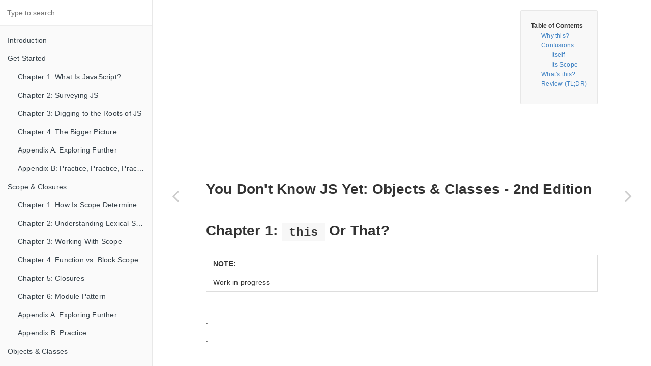

--- FILE ---
content_type: text/html
request_url: https://djangocas.dev/free-books/you-dont-know-js/objects-classes/ch1.html
body_size: 9767
content:

<!DOCTYPE HTML>
<html lang="en" >
    <head>
        <meta charset="UTF-8">
        <meta content="text/html; charset=utf-8" http-equiv="Content-Type">
        <title>Chapter 1: this Or That? · You Don't Know JS Yet</title>
        <meta http-equiv="X-UA-Compatible" content="IE=edge" />
        <meta name="description" content="">
        <meta name="generator" content="@gitbook-ng/gitbook 3.3.6">
        
        
        
    
    <link rel="stylesheet" href="../gitbook/style.css">

    
            
                
                <link rel="stylesheet" href="../gitbook/gitbook-plugin-back-to-top-button/plugin.css">
                
            
                
                <link rel="stylesheet" href="../gitbook/gitbook-plugin-page-toc/page-toc.css">
                
            
                
                <link rel="stylesheet" href="../gitbook/gitbook-plugin-highlight/website.css">
                
            
                
                <link rel="stylesheet" href="../gitbook/gitbook-plugin-search/search.css">
                
            
        

    

    
        
    
        
    
        
    
        
    
        
    
        
    

        
    
    
    
    <meta name="HandheldFriendly" content="true"/>
    <meta name="viewport" content="width=device-width, initial-scale=1, user-scalable=no">
    <meta name="apple-mobile-web-app-capable" content="yes">
    <meta name="apple-mobile-web-app-status-bar-style" content="black">
    <link rel="apple-touch-icon-precomposed" sizes="152x152" href="../gitbook/images/apple-touch-icon-precomposed-152.png">
    <link rel="shortcut icon" href="../gitbook/images/favicon.ico" type="image/x-icon">

    
    <link rel="next" href="ch2.html" />
    
    
    <link rel="prev" href="./" />
    

	<script data-ad-client="ca-pub-9674411220638822" async src="https://pagead2.googlesyndication.com/pagead/js/adsbygoogle.js" type="c498fdc10be4b5ce2d842ac4-text/javascript"></script>

    </head>
    <body>
        
<div class="book">
    <div class="book-summary">
        
            
<div id="book-search-input" role="search">
    <input type="text" placeholder="Type to search" />
</div>

            
                <nav role="navigation">
                


<ul class="summary">
    
    

    

    
        
        
    
        <li class="chapter " data-level="1.1" data-path="../">
            
                <a href="../">
            
                    
                    Introduction
            
                </a>
            

            
        </li>
    
        <li class="chapter " data-level="1.2" data-path="../get-started/">
            
                <a href="../get-started/">
            
                    
                    Get Started
            
                </a>
            

            
            <ul class="articles">
                
    
        <li class="chapter " data-level="1.2.1" data-path="../get-started/ch1.html">
            
                <a href="../get-started/ch1.html">
            
                    
                    Chapter 1: What Is JavaScript?
            
                </a>
            

            
        </li>
    
        <li class="chapter " data-level="1.2.2" data-path="../get-started/ch2.html">
            
                <a href="../get-started/ch2.html">
            
                    
                    Chapter 2: Surveying JS
            
                </a>
            

            
        </li>
    
        <li class="chapter " data-level="1.2.3" data-path="../get-started/ch3.html">
            
                <a href="../get-started/ch3.html">
            
                    
                    Chapter 3: Digging to the Roots of JS
            
                </a>
            

            
        </li>
    
        <li class="chapter " data-level="1.2.4" data-path="../get-started/ch4.html">
            
                <a href="../get-started/ch4.html">
            
                    
                    Chapter 4: The Bigger Picture
            
                </a>
            

            
        </li>
    
        <li class="chapter " data-level="1.2.5" data-path="../get-started/apA.html">
            
                <a href="../get-started/apA.html">
            
                    
                    Appendix A: Exploring Further
            
                </a>
            

            
        </li>
    
        <li class="chapter " data-level="1.2.6" data-path="../get-started/apB.html">
            
                <a href="../get-started/apB.html">
            
                    
                    Appendix B: Practice, Practice, Practice!
            
                </a>
            

            
        </li>
    

            </ul>
            
        </li>
    
        <li class="chapter " data-level="1.3" data-path="../scope-closures/">
            
                <a href="../scope-closures/">
            
                    
                    Scope & Closures
            
                </a>
            

            
            <ul class="articles">
                
    
        <li class="chapter " data-level="1.3.1" data-path="../scope-closures/ch1.html">
            
                <a href="../scope-closures/ch1.html">
            
                    
                    Chapter 1: How Is Scope Determined?
            
                </a>
            

            
        </li>
    
        <li class="chapter " data-level="1.3.2" data-path="../scope-closures/ch2.html">
            
                <a href="../scope-closures/ch2.html">
            
                    
                    Chapter 2: Understanding Lexical Scope
            
                </a>
            

            
        </li>
    
        <li class="chapter " data-level="1.3.3" data-path="../scope-closures/ch3.html">
            
                <a href="../scope-closures/ch3.html">
            
                    
                    Chapter 3: Working With Scope
            
                </a>
            

            
        </li>
    
        <li class="chapter " data-level="1.3.4" data-path="../scope-closures/ch4.html">
            
                <a href="../scope-closures/ch4.html">
            
                    
                    Chapter 4: Function vs. Block Scope
            
                </a>
            

            
        </li>
    
        <li class="chapter " data-level="1.3.5" data-path="../scope-closures/ch5.html">
            
                <a href="../scope-closures/ch5.html">
            
                    
                    Chapter 5: Closures
            
                </a>
            

            
        </li>
    
        <li class="chapter " data-level="1.3.6" data-path="../scope-closures/ch6.html">
            
                <a href="../scope-closures/ch6.html">
            
                    
                    Chapter 6: Module Pattern
            
                </a>
            

            
        </li>
    
        <li class="chapter " data-level="1.3.7" data-path="../scope-closures/apA.html">
            
                <a href="../scope-closures/apA.html">
            
                    
                    Appendix A: Exploring Further
            
                </a>
            

            
        </li>
    
        <li class="chapter " data-level="1.3.8" data-path="../scope-closures/apB.html">
            
                <a href="../scope-closures/apB.html">
            
                    
                    Appendix B: Practice
            
                </a>
            

            
        </li>
    

            </ul>
            
        </li>
    
        <li class="chapter " data-level="1.4" data-path="./">
            
                <a href="./">
            
                    
                    Objects & Classes
            
                </a>
            

            
            <ul class="articles">
                
    
        <li class="chapter active" data-level="1.4.1" data-path="ch1.html">
            
                <a href="ch1.html">
            
                    
                    Chapter 1: this Or That?
            
                </a>
            

            
        </li>
    
        <li class="chapter " data-level="1.4.2" data-path="ch2.html">
            
                <a href="ch2.html">
            
                    
                    Chapter 2: this All Makes Sense Now!
            
                </a>
            

            
        </li>
    
        <li class="chapter " data-level="1.4.3" data-path="ch3.html">
            
                <a href="ch3.html">
            
                    
                    Chapter 3: Objects
            
                </a>
            

            
        </li>
    
        <li class="chapter " data-level="1.4.4" data-path="ch4.html">
            
                <a href="ch4.html">
            
                    
                    Chapter 4: Mixing (Up) "Class" Objects
            
                </a>
            

            
        </li>
    
        <li class="chapter " data-level="1.4.5" data-path="ch5.html">
            
                <a href="ch5.html">
            
                    
                    Chapter 5: Prototypes
            
                </a>
            

            
        </li>
    
        <li class="chapter " data-level="1.4.6" data-path="ch6.html">
            
                <a href="ch6.html">
            
                    
                    Chapter 6: Behavior Delegation
            
                </a>
            

            
        </li>
    
        <li class="chapter " data-level="1.4.7" data-path="apA.html">
            
                <a href="apA.html">
            
                    
                    Appendix A: ES6 class
            
                </a>
            

            
        </li>
    

            </ul>
            
        </li>
    
        <li class="chapter " data-level="1.5" data-path="../types-grammar/">
            
                <a href="../types-grammar/">
            
                    
                    Types & Grammar
            
                </a>
            

            
            <ul class="articles">
                
    
        <li class="chapter " data-level="1.5.1" data-path="../types-grammar/ch1.html">
            
                <a href="../types-grammar/ch1.html">
            
                    
                    Chapter 1: Types
            
                </a>
            

            
        </li>
    
        <li class="chapter " data-level="1.5.2" data-path="../types-grammar/ch2.html">
            
                <a href="../types-grammar/ch2.html">
            
                    
                    Chapter 2: Values
            
                </a>
            

            
        </li>
    
        <li class="chapter " data-level="1.5.3" data-path="../types-grammar/ch3.html">
            
                <a href="../types-grammar/ch3.html">
            
                    
                    Chapter 3: Natives
            
                </a>
            

            
        </li>
    
        <li class="chapter " data-level="1.5.4" data-path="../types-grammar/ch4.html">
            
                <a href="../types-grammar/ch4.html">
            
                    
                    Chapter 4: Coercion
            
                </a>
            

            
        </li>
    
        <li class="chapter " data-level="1.5.5" data-path="../types-grammar/ch5.html">
            
                <a href="../types-grammar/ch5.html">
            
                    
                    Chapter 5: Grammar
            
                </a>
            

            
        </li>
    
        <li class="chapter " data-level="1.5.6" data-path="../types-grammar/apA.html">
            
                <a href="../types-grammar/apA.html">
            
                    
                    Appendix A: Mixed Environment JavaScript
            
                </a>
            

            
        </li>
    

            </ul>
            
        </li>
    
        <li class="chapter " data-level="1.6" data-path="../sync-async/">
            
                <a href="../sync-async/">
            
                    
                    Sync & Async
            
                </a>
            

            
            <ul class="articles">
                
    
        <li class="chapter " data-level="1.6.1" data-path="../sync-async/ch1.html">
            
                <a href="../sync-async/ch1.html">
            
                    
                    Chapter 1: Asynchrony: Now & Later
            
                </a>
            

            
        </li>
    
        <li class="chapter " data-level="1.6.2" data-path="../sync-async/ch2.html">
            
                <a href="../sync-async/ch2.html">
            
                    
                    Chapter 2: Callbacks
            
                </a>
            

            
        </li>
    
        <li class="chapter " data-level="1.6.3" data-path="../sync-async/ch3.html">
            
                <a href="../sync-async/ch3.html">
            
                    
                    Chapter 3: Promises
            
                </a>
            

            
        </li>
    
        <li class="chapter " data-level="1.6.4" data-path="../sync-async/ch4.html">
            
                <a href="../sync-async/ch4.html">
            
                    
                    Chapter 4: Generators
            
                </a>
            

            
        </li>
    
        <li class="chapter " data-level="1.6.5" data-path="../sync-async/ch5.html">
            
                <a href="../sync-async/ch5.html">
            
                    
                    Chapter 5: Program Performance
            
                </a>
            

            
        </li>
    
        <li class="chapter " data-level="1.6.6" data-path="../sync-async/ch6.html">
            
                <a href="../sync-async/ch6.html">
            
                    
                    Chapter 6: Benchmarking & Tuning
            
                </a>
            

            
        </li>
    
        <li class="chapter " data-level="1.6.7" data-path="../sync-async/apA.html">
            
                <a href="../sync-async/apA.html">
            
                    
                    Appendix A: Library: asynquence
            
                </a>
            

            
        </li>
    
        <li class="chapter " data-level="1.6.8" data-path="../sync-async/apB.html">
            
                <a href="../sync-async/apB.html">
            
                    
                    Appendix B: Advanced Async Patterns
            
                </a>
            

            
        </li>
    

            </ul>
            
        </li>
    
        <li class="chapter " data-level="1.7" data-path="../es-next-beyond/">
            
                <a href="../es-next-beyond/">
            
                    
                    ES.Next & Beyond
            
                </a>
            

            
            <ul class="articles">
                
    
        <li class="chapter " data-level="1.7.1" data-path="../es-next-beyond/ch1.html">
            
                <a href="../es-next-beyond/ch1.html">
            
                    
                    Chapter 1: ES? Now & Future
            
                </a>
            

            
        </li>
    
        <li class="chapter " data-level="1.7.2" data-path="../es-next-beyond/ch2.html">
            
                <a href="../es-next-beyond/ch2.html">
            
                    
                    Chapter 2: Syntax
            
                </a>
            

            
        </li>
    
        <li class="chapter " data-level="1.7.3" data-path="../es-next-beyond/ch3.html">
            
                <a href="../es-next-beyond/ch3.html">
            
                    
                    Chapter 3: Organization
            
                </a>
            

            
        </li>
    
        <li class="chapter " data-level="1.7.4" data-path="../es-next-beyond/ch4.html">
            
                <a href="../es-next-beyond/ch4.html">
            
                    
                    Chapter 4: Async Flow Control
            
                </a>
            

            
        </li>
    
        <li class="chapter " data-level="1.7.5" data-path="../es-next-beyond/ch5.html">
            
                <a href="../es-next-beyond/ch5.html">
            
                    
                    Chapter 5: Collections
            
                </a>
            

            
        </li>
    
        <li class="chapter " data-level="1.7.6" data-path="../es-next-beyond/ch6.html">
            
                <a href="../es-next-beyond/ch6.html">
            
                    
                    Chapter 6: API Additions
            
                </a>
            

            
        </li>
    
        <li class="chapter " data-level="1.7.7" data-path="../es-next-beyond/ch7.html">
            
                <a href="../es-next-beyond/ch7.html">
            
                    
                    Chapter 7: Meta Programming
            
                </a>
            

            
        </li>
    
        <li class="chapter " data-level="1.7.8" data-path="../es-next-beyond/ch8.html">
            
                <a href="../es-next-beyond/ch8.html">
            
                    
                    Chapter 8: Beyond ES6
            
                </a>
            

            
        </li>
    
        <li class="chapter " data-level="1.7.9" data-path="../es-next-beyond/apA.html">
            
                <a href="../es-next-beyond/apA.html">
            
                    
                    Appendix A: TODO
            
                </a>
            

            
        </li>
    

            </ul>
            
        </li>
    

    
</ul>


                </nav>
            
        
    </div>

    <div class="book-body">
        
            <div class="body-inner">
                
                    

<div class="book-header" role="navigation">
    

    <!-- Title -->
    <h1>
        <i class="fa fa-circle-o-notch fa-spin"></i>
        <a href=".." >Chapter 1: this Or That?</a>
    </h1>
</div>




                    <div class="page-wrapper" tabindex="-1" role="main">
                        <div class="page-inner">
                            
<div id="book-search-results">
    <div class="search-noresults">
    
                                <section class="normal markdown-section">
                                
    <div style="margin: 12px;">
		<ins class="adsbygoogle"
			style="display:block"
			data-ad-client="ca-pub-9674411220638822"
			data-ad-slot="4083124515"
			data-ad-format="auto"
			data-full-width-responsive="true"></ins>
		<script type="c498fdc10be4b5ce2d842ac4-text/javascript">
			(adsbygoogle = window.adsbygoogle || []).push({});
		</script>
	</div>

	
                                <h1 id="you-dont-know-js-yet-objects--classes---2nd-edition">You Don&apos;t Know JS Yet: Objects &amp; Classes - 2nd Edition</h1>
<h1 id="chapter-1-this-or-that">Chapter 1: <code>this</code> Or That?</h1>
<table>
<thead>
<tr>
<th style="text-align:left">NOTE:</th>
</tr>
</thead>
<tbody>
<tr>
<td style="text-align:left">Work in progress</td>
</tr>
</tbody>
</table>
<p>.</p>
<p>.</p>
<p>.</p>
<p>.</p>
<p>.</p>
<p>.</p>
<p>.</p>
<hr>
<table>
<thead>
<tr>
<th style="text-align:left">NOTE:</th>
</tr>
</thead>
<tbody>
<tr>
<td style="text-align:left">Everything below here is previous text from 1st edition, and is only here for reference while 2nd edition work is underway. <strong>Please ignore this stuff.</strong></td>
</tr>
</tbody>
</table>
<p>One of the most confused mechanisms in JavaScript is the <code>this</code> keyword. It&apos;s a special identifier keyword that&apos;s automatically defined in the scope of every function, but what exactly it refers to bedevils even seasoned JavaScript developers.</p>
<blockquote>
<p>Any sufficiently <em>advanced</em> technology is indistinguishable from magic. -- Arthur C. Clarke</p>
</blockquote>
<p>JavaScript&apos;s <code>this</code> mechanism isn&apos;t actually <em>that</em> advanced, but developers often paraphrase that quote in their own mind by inserting &quot;complex&quot; or &quot;confusing&quot;, and there&apos;s no question that without lack of clear understanding, <code>this</code> can seem downright magical in <em>your</em> confusion.</p>
<p><strong>Note:</strong> The word &quot;this&quot; is a terribly common pronoun in general discourse. So, it can be very difficult, especially verbally, to determine whether we are using &quot;this&quot; as a pronoun or using it to refer to the actual keyword identifier. For clarity, I will always use <code>this</code> to refer to the special keyword, and &quot;this&quot; or <em>this</em> or this otherwise.</p>
<h2 id="why-this">Why <code>this</code>?</h2>
<p>If the <code>this</code> mechanism is so confusing, even to seasoned JavaScript developers, one may wonder why it&apos;s even useful? Is it more trouble than it&apos;s worth? Before we jump into the <em>how</em>, we should examine the <em>why</em>.</p>
<p>Let&apos;s try to illustrate the motivation and utility of <code>this</code>:</p>
<pre><code class="lang-js"><span class="hljs-function"><span class="hljs-keyword">function</span> <span class="hljs-title">identify</span>(<span class="hljs-params"></span>) </span>{
    <span class="hljs-keyword">return</span> <span class="hljs-keyword">this</span>.name.toUpperCase();
}

<span class="hljs-function"><span class="hljs-keyword">function</span> <span class="hljs-title">speak</span>(<span class="hljs-params"></span>) </span>{
    <span class="hljs-keyword">var</span> greeting = <span class="hljs-string">&quot;Hello, I&apos;m &quot;</span> + identify.call( <span class="hljs-keyword">this</span> );
    <span class="hljs-built_in">console</span>.log( greeting );
}

<span class="hljs-keyword">var</span> me = {
    <span class="hljs-attr">name</span>: <span class="hljs-string">&quot;Kyle&quot;</span>
};

<span class="hljs-keyword">var</span> you = {
    <span class="hljs-attr">name</span>: <span class="hljs-string">&quot;Reader&quot;</span>
};

identify.call( me ); <span class="hljs-comment">// KYLE</span>
identify.call( you ); <span class="hljs-comment">// READER</span>

speak.call( me ); <span class="hljs-comment">// Hello, I&apos;m KYLE</span>
speak.call( you ); <span class="hljs-comment">// Hello, I&apos;m READER</span>
</code></pre>
<p>If the <em>how</em> of this snippet confuses you, don&apos;t worry! We&apos;ll get to that shortly. Just set those questions aside briefly so we can look into the <em>why</em> more clearly.</p>
<p>This code snippet allows the <code>identify()</code> and <code>speak()</code> functions to be re-used against multiple <em>context</em> (<code>me</code> and <code>you</code>) objects, rather than needing a separate version of the function for each object.</p>
<p>Instead of relying on <code>this</code>, you could have explicitly passed in a context object to both <code>identify()</code> and <code>speak()</code>.</p>
<pre><code class="lang-js"><span class="hljs-function"><span class="hljs-keyword">function</span> <span class="hljs-title">identify</span>(<span class="hljs-params">context</span>) </span>{
    <span class="hljs-keyword">return</span> context.name.toUpperCase();
}

<span class="hljs-function"><span class="hljs-keyword">function</span> <span class="hljs-title">speak</span>(<span class="hljs-params">context</span>) </span>{
    <span class="hljs-keyword">var</span> greeting = <span class="hljs-string">&quot;Hello, I&apos;m &quot;</span> + identify( context );
    <span class="hljs-built_in">console</span>.log( greeting );
}

identify( you ); <span class="hljs-comment">// READER</span>
speak( me ); <span class="hljs-comment">// Hello, I&apos;m KYLE</span>
</code></pre>
<p>However, the <code>this</code> mechanism provides a more elegant way of implicitly &quot;passing along&quot; an object reference, leading to cleaner API design and easier re-use.</p>
<p>The more complex your usage pattern is, the more clearly you&apos;ll see that passing context around as an explicit parameter is often messier than passing around a <code>this</code> context. When we explore objects and prototypes, you will see the helpfulness of a collection of functions being able to automatically reference the proper context object.</p>
<h2 id="confusions">Confusions</h2>
<p>We&apos;ll soon begin to explain how <code>this</code> <em>actually</em> works, but first we must  dispel some misconceptions about how it <em>doesn&apos;t</em> actually work.</p>
<p>The name &quot;this&quot; creates confusion when developers try to think about it too literally. There are two meanings often assumed, but both are incorrect.</p>
<h3 id="itself">Itself</h3>
<p>The first common temptation is to assume <code>this</code> refers to the function itself. That&apos;s a reasonable grammatical inference, at least.</p>
<p>Why would you want to refer to a function from inside itself? The most common reasons would be things like recursion (calling a function from inside itself) or having an event handler that can unbind itself when it&apos;s first called.</p>
<p>Developers new to JS&apos;s mechanisms often think that referencing the function as an object (all functions in JavaScript are objects!) lets you store <em>state</em> (values in properties) between function calls. While this is certainly possible and has some limited uses, the rest of the book will expound on many other patterns for <em>better</em> places to store state besides the function object.</p>
<p>But for just a moment, we&apos;ll explore that pattern, to illustrate how <code>this</code> doesn&apos;t let a function get a reference to itself like we might have assumed.</p>
<p>Consider the following code, where we attempt to track how many times a function (<code>foo</code>) was called:</p>
<pre><code class="lang-js"><span class="hljs-function"><span class="hljs-keyword">function</span> <span class="hljs-title">foo</span>(<span class="hljs-params">num</span>) </span>{
    <span class="hljs-built_in">console</span>.log( <span class="hljs-string">&quot;foo: &quot;</span> + num );

    <span class="hljs-comment">// keep track of how many times `foo` is called</span>
    <span class="hljs-keyword">this</span>.count++;
}

foo.count = <span class="hljs-number">0</span>;

<span class="hljs-keyword">var</span> i;

<span class="hljs-keyword">for</span> (i=<span class="hljs-number">0</span>; i&lt;<span class="hljs-number">10</span>; i++) {
    <span class="hljs-keyword">if</span> (i &gt; <span class="hljs-number">5</span>) {
        foo( i );
    }
}
<span class="hljs-comment">// foo: 6</span>
<span class="hljs-comment">// foo: 7</span>
<span class="hljs-comment">// foo: 8</span>
<span class="hljs-comment">// foo: 9</span>

<span class="hljs-comment">// how many times was `foo` called?</span>
<span class="hljs-built_in">console</span>.log( foo.count ); <span class="hljs-comment">// 0 -- WTF?</span>
</code></pre>
<p><code>foo.count</code> is <em>still</em> <code>0</code>, even though the four <code>console.log</code> statements clearly indicate <code>foo(..)</code> was in fact called four times. The frustration stems from a <em>too literal</em> interpretation of what <code>this</code> (in <code>this.count++</code>) means.</p>
<p>When the code executes <code>foo.count = 0</code>, indeed it&apos;s adding a property <code>count</code> to the function object <code>foo</code>. But for the <code>this.count</code> reference inside of the function, <code>this</code> is not in fact pointing <em>at all</em> to that function object, and so even though the property names are the same, the root objects are different, and confusion ensues.</p>
<p><strong>Note:</strong> A responsible developer <em>should</em> ask at this point, &quot;If I was incrementing a <code>count</code> property but it wasn&apos;t the one I expected, which <code>count</code> <em>was</em> I incrementing?&quot; In fact, were she to dig deeper, she would find that she had accidentally created a global variable <code>count</code> (see Chapter 2 for <em>how</em> that happened!), and it currently has the value <code>NaN</code>. Of course, once she identifies this peculiar outcome, she then has a whole other set of questions: &quot;How was it global, and why did it end up <code>NaN</code> instead of some proper count value?&quot; (see Chapter 2).</p>
<p>Instead of stopping at this point and digging into why the <code>this</code> reference doesn&apos;t seem to be behaving as <em>expected</em>, and answering those tough but important questions, many developers simply avoid the issue altogether, and hack toward some other solution, such as creating another object to hold the <code>count</code> property:</p>
<pre><code class="lang-js"><span class="hljs-function"><span class="hljs-keyword">function</span> <span class="hljs-title">foo</span>(<span class="hljs-params">num</span>) </span>{
    <span class="hljs-built_in">console</span>.log( <span class="hljs-string">&quot;foo: &quot;</span> + num );

    <span class="hljs-comment">// keep track of how many times `foo` is called</span>
    data.count++;
}

<span class="hljs-keyword">var</span> data = {
    <span class="hljs-attr">count</span>: <span class="hljs-number">0</span>
};

<span class="hljs-keyword">var</span> i;

<span class="hljs-keyword">for</span> (i=<span class="hljs-number">0</span>; i&lt;<span class="hljs-number">10</span>; i++) {
    <span class="hljs-keyword">if</span> (i &gt; <span class="hljs-number">5</span>) {
        foo( i );
    }
}
<span class="hljs-comment">// foo: 6</span>
<span class="hljs-comment">// foo: 7</span>
<span class="hljs-comment">// foo: 8</span>
<span class="hljs-comment">// foo: 9</span>

<span class="hljs-comment">// how many times was `foo` called?</span>
<span class="hljs-built_in">console</span>.log( data.count ); <span class="hljs-comment">// 4</span>
</code></pre>
<p>While it is true that this approach &quot;solves&quot; the problem, unfortunately it simply ignores the real problem -- lack of understanding what <code>this</code> means and how it works -- and instead falls back to the comfort zone of a more familiar mechanism: lexical scope.</p>
<p><strong>Note:</strong> Lexical scope is a perfectly fine and useful mechanism; I am not belittling the use of it, by any means (see <em>&quot;Scope &amp; Closures&quot;</em> title of this book series). But constantly <em>guessing</em> at how to use <code>this</code>, and usually being <em>wrong</em>, is not a good reason to retreat back to lexical scope and never learn <em>why</em> <code>this</code> eludes you.</p>
<p>To reference a function object from inside itself, <code>this</code> by itself will typically be insufficient. You generally need a reference to the function object via a lexical identifier (variable) that points at it.</p>
<p>Consider these two functions:</p>
<pre><code class="lang-js"><span class="hljs-function"><span class="hljs-keyword">function</span> <span class="hljs-title">foo</span>(<span class="hljs-params"></span>) </span>{
    foo.count = <span class="hljs-number">4</span>; <span class="hljs-comment">// `foo` refers to itself</span>
}

setTimeout( <span class="hljs-function"><span class="hljs-keyword">function</span>(<span class="hljs-params"></span>)</span>{
    <span class="hljs-comment">// anonymous function (no name), cannot</span>
    <span class="hljs-comment">// refer to itself</span>
}, <span class="hljs-number">10</span> );
</code></pre>
<p>In the first function, called a &quot;named function&quot;, <code>foo</code> is a reference that can be used to refer to the function from inside itself.</p>
<p>But in the second example, the function callback passed to <code>setTimeout(..)</code> has no name identifier (so called an &quot;anonymous function&quot;), so there&apos;s no proper way to refer to the function object itself.</p>
<p><strong>Note:</strong> The old-school but now deprecated and frowned-upon <code>arguments.callee</code> reference inside a function <em>also</em> points to the function object of the currently executing function. This reference is typically the only way to access an anonymous function&apos;s object from inside itself. The best approach, however, is to avoid the use of anonymous functions altogether, at least for those which require a self-reference, and instead use a named function (expression). <code>arguments.callee</code> is deprecated and should not be used.</p>
<p>So another solution to our running example would have been to use the <code>foo</code> identifier as a function object reference in each place, and not use <code>this</code> at all, which <em>works</em>:</p>
<pre><code class="lang-js"><span class="hljs-function"><span class="hljs-keyword">function</span> <span class="hljs-title">foo</span>(<span class="hljs-params">num</span>) </span>{
    <span class="hljs-built_in">console</span>.log( <span class="hljs-string">&quot;foo: &quot;</span> + num );

    <span class="hljs-comment">// keep track of how many times `foo` is called</span>
    foo.count++;
}

foo.count = <span class="hljs-number">0</span>;

<span class="hljs-keyword">var</span> i;

<span class="hljs-keyword">for</span> (i=<span class="hljs-number">0</span>; i&lt;<span class="hljs-number">10</span>; i++) {
    <span class="hljs-keyword">if</span> (i &gt; <span class="hljs-number">5</span>) {
        foo( i );
    }
}
<span class="hljs-comment">// foo: 6</span>
<span class="hljs-comment">// foo: 7</span>
<span class="hljs-comment">// foo: 8</span>
<span class="hljs-comment">// foo: 9</span>

<span class="hljs-comment">// how many times was `foo` called?</span>
<span class="hljs-built_in">console</span>.log( foo.count ); <span class="hljs-comment">// 4</span>
</code></pre>
<p>However, that approach similarly side-steps <em>actual</em> understanding of <code>this</code> and relies entirely on the lexical scoping of variable <code>foo</code>.</p>
<p>Yet another way of approaching the issue is to force <code>this</code> to actually point at the <code>foo</code> function object:</p>
<pre><code class="lang-js"><span class="hljs-function"><span class="hljs-keyword">function</span> <span class="hljs-title">foo</span>(<span class="hljs-params">num</span>) </span>{
    <span class="hljs-built_in">console</span>.log( <span class="hljs-string">&quot;foo: &quot;</span> + num );

    <span class="hljs-comment">// keep track of how many times `foo` is called</span>
    <span class="hljs-comment">// Note: `this` IS actually `foo` now, based on</span>
    <span class="hljs-comment">// how `foo` is called (see below)</span>
    <span class="hljs-keyword">this</span>.count++;
}

foo.count = <span class="hljs-number">0</span>;

<span class="hljs-keyword">var</span> i;

<span class="hljs-keyword">for</span> (i=<span class="hljs-number">0</span>; i&lt;<span class="hljs-number">10</span>; i++) {
    <span class="hljs-keyword">if</span> (i &gt; <span class="hljs-number">5</span>) {
        <span class="hljs-comment">// using `call(..)`, we ensure the `this`</span>
        <span class="hljs-comment">// points at the function object (`foo`) itself</span>
        foo.call( foo, i );
    }
}
<span class="hljs-comment">// foo: 6</span>
<span class="hljs-comment">// foo: 7</span>
<span class="hljs-comment">// foo: 8</span>
<span class="hljs-comment">// foo: 9</span>

<span class="hljs-comment">// how many times was `foo` called?</span>
<span class="hljs-built_in">console</span>.log( foo.count ); <span class="hljs-comment">// 4</span>
</code></pre>
<p><strong>Instead of avoiding <code>this</code>, we embrace it.</strong> We&apos;ll explain in a little bit <em>how</em> such techniques work much more completely, so don&apos;t worry if you&apos;re still a bit confused!</p>
<h3 id="its-scope">Its Scope</h3>
<p>The next most common misconception about the meaning of <code>this</code> is that it somehow refers to the function&apos;s scope. It&apos;s a tricky question, because in one sense there is some truth, but in the other sense, it&apos;s quite misguided.</p>
<p>To be clear, <code>this</code> does not, in any way, refer to a function&apos;s <strong>lexical scope</strong>. It is true that internally, scope is kind of like an object with properties for each of the available identifiers. But the scope &quot;object&quot; is not accessible to JavaScript code. It&apos;s an inner part of the <em>Engine</em>&apos;s implementation.</p>
<p>Consider code which attempts (and fails!) to cross over the boundary and use <code>this</code> to implicitly refer to a function&apos;s lexical scope:</p>
<pre><code class="lang-js"><span class="hljs-function"><span class="hljs-keyword">function</span> <span class="hljs-title">foo</span>(<span class="hljs-params"></span>) </span>{
    <span class="hljs-keyword">var</span> a = <span class="hljs-number">2</span>;
    <span class="hljs-keyword">this</span>.bar();
}

<span class="hljs-function"><span class="hljs-keyword">function</span> <span class="hljs-title">bar</span>(<span class="hljs-params"></span>) </span>{
    <span class="hljs-built_in">console</span>.log( <span class="hljs-keyword">this</span>.a );
}

foo(); <span class="hljs-comment">//undefined</span>
</code></pre>
<p>There&apos;s more than one mistake in this snippet. While it may seem contrived, the code you see is a distillation of actual real-world code that has been exchanged in public community help forums. It&apos;s a wonderful (if not sad) illustration of just how misguided <code>this</code> assumptions can be.</p>
<p>Firstly, an attempt is made to reference the <code>bar()</code> function via <code>this.bar()</code>. It is almost certainly an <em>accident</em> that it works, but we&apos;ll explain the <em>how</em> of that shortly. The most natural way to have invoked <code>bar()</code> would have been to omit the leading <code>this.</code> and just make a lexical reference to the identifier.</p>
<p>However, the developer who writes such code is attempting to use <code>this</code> to create a bridge between the lexical scopes of <code>foo()</code> and <code>bar()</code>, so that <code>bar()</code> has access to the variable <code>a</code> in the inner scope of <code>foo()</code>. <strong>No such bridge is possible.</strong> You cannot use a <code>this</code> reference to look something up in a lexical scope. It is not possible.</p>
<p>Every time you feel yourself trying to mix lexical scope look-ups with <code>this</code>, remind yourself: <em>there is no bridge</em>.</p>
<h2 id="whats-this">What&apos;s <code>this</code>?</h2>
<p>Having set aside various incorrect assumptions, let us now turn our attention to how the <code>this</code> mechanism really works.</p>
<p>We said earlier that <code>this</code> is not an author-time binding but a runtime binding. It is contextual based on the conditions of the function&apos;s invocation. <code>this</code> binding has nothing to do with where a function is declared, but has instead everything to do with the manner in which the function is called.</p>
<p>When a function is invoked, an activation record, otherwise known as an execution context, is created. This record contains information about where the function was called from (the call-stack), <em>how</em> the function was invoked, what parameters were passed, etc. One of the properties of this record is the <code>this</code> reference which will be used for the duration of that function&apos;s execution.</p>
<p>In the next chapter, we will learn to find a function&apos;s <strong>call-site</strong> to determine how its execution will bind <code>this</code>.</p>
<h2 id="review-tldr">Review (TL;DR)</h2>
<p><code>this</code> binding is a constant source of confusion for the JavaScript developer who does not take the time to learn how the mechanism actually works. Guesses, trial-and-error, and blind copy-n-paste from Stack Overflow answers is not an effective or proper way to leverage <em>this</em> important <code>this</code> mechanism.</p>
<p>To learn <code>this</code>, you first have to learn what <code>this</code> is <em>not</em>, despite any assumptions or misconceptions that may lead you down those paths. <code>this</code> is neither a reference to the function itself, nor is it a reference to the function&apos;s <em>lexical</em> scope.</p>
<p><code>this</code> is actually a binding that is made when a function is invoked, and <em>what</em> it references is determined entirely by the call-site where the function is called.</p>

                                

	<div style="margin: 12px;">
		<ins class="adsbygoogle"
			style="display:block"
			data-ad-client="ca-pub-9674411220638822"
			data-ad-slot="4083124515"
			data-ad-format="auto"
			data-full-width-responsive="true"></ins>
		<script type="c498fdc10be4b5ce2d842ac4-text/javascript">
			(adsbygoogle = window.adsbygoogle || []).push({});
		</script>
	</div>

                                </section>
                            
    </div>
    <div class="search-results">
        <div class="has-results">
            
            <h1 class="search-results-title"><span class='search-results-count'></span> results matching "<span class='search-query'></span>"</h1>
            <ul class="search-results-list"></ul>
            
        </div>
        <div class="no-results">
            
            <h1 class="search-results-title">No results matching "<span class='search-query'></span>"</h1>
            
        </div>
    </div>
</div>

                        </div>
                    </div>
                
            </div>

            
                
                <a href="./" class="navigation navigation-prev " aria-label="Previous page: Objects & Classes">
                    <i class="fa fa-angle-left"></i>
                </a>
                
                
                <a href="ch2.html" class="navigation navigation-next " aria-label="Next page: Chapter 2: this All Makes Sense Now!">
                    <i class="fa fa-angle-right"></i>
                </a>
                
            
        
    </div>

    <script type="c498fdc10be4b5ce2d842ac4-text/javascript">
        var gitbook = gitbook || [];
        gitbook.push(function() {
            gitbook.page.hasChanged({"page":{"title":"Chapter 1: this Or That?","level":"1.4.1","depth":2,"next":{"title":"Chapter 2: this All Makes Sense Now!","level":"1.4.2","depth":2,"path":"objects-classes/ch2.md","ref":"objects-classes/ch2.md","articles":[]},"previous":{"title":"Objects & Classes","level":"1.4","depth":1,"path":"objects-classes/README.md","ref":"objects-classes/README.md","articles":[{"title":"Chapter 1: this Or That?","level":"1.4.1","depth":2,"path":"objects-classes/ch1.md","ref":"objects-classes/ch1.md","articles":[]},{"title":"Chapter 2: this All Makes Sense Now!","level":"1.4.2","depth":2,"path":"objects-classes/ch2.md","ref":"objects-classes/ch2.md","articles":[]},{"title":"Chapter 3: Objects","level":"1.4.3","depth":2,"path":"objects-classes/ch3.md","ref":"objects-classes/ch3.md","articles":[]},{"title":"Chapter 4: Mixing (Up) \"Class\" Objects","level":"1.4.4","depth":2,"path":"objects-classes/ch4.md","ref":"objects-classes/ch4.md","articles":[]},{"title":"Chapter 5: Prototypes","level":"1.4.5","depth":2,"path":"objects-classes/ch5.md","ref":"objects-classes/ch5.md","articles":[]},{"title":"Chapter 6: Behavior Delegation","level":"1.4.6","depth":2,"path":"objects-classes/ch6.md","ref":"objects-classes/ch6.md","articles":[]},{"title":"Appendix A: ES6 class","level":"1.4.7","depth":2,"path":"objects-classes/apA.md","ref":"objects-classes/apA.md","articles":[]}]},"dir":"ltr"},"config":{"plugins":["-fontsettings","-sharing","back-to-top-button","copy-code-button","ga","page-toc","sitemap"],"styles":{"website":"styles/website.css","pdf":"styles/pdf.css","epub":"styles/epub.css","mobi":"styles/mobi.css","ebook":"styles/ebook.css","print":"styles/print.css"},"pluginsConfig":{"search":{},"page-toc":{"selector":".markdown-section h2, .markdown-section h3, .markdown-section h4","position":"top","showByDefault":true},"lunr":{"maxIndexSize":1000000,"ignoreSpecialCharacters":false},"highlight":{},"sitemap":{"hostname":"https://djangocas.dev","pathPrefix":"/free-books/you-dont-know-js/"},"back-to-top-button":{},"copy-code-button":{},"ga":{"configuration":"auto","token":"UA-156453684-1"},"theme-default":{"styles":{"website":"styles/website.css","pdf":"styles/pdf.css","epub":"styles/epub.css","mobi":"styles/mobi.css","ebook":"styles/ebook.css","print":"styles/print.css"},"showLevel":false}},"theme":"default","pdf":{"pageNumbers":true,"fontSize":12,"fontFamily":"Arial","paperSize":"a4","chapterMark":"pagebreak","pageBreaksBefore":"/","margin":{"right":62,"left":62,"top":56,"bottom":56}},"structure":{"langs":"LANGS.md","readme":"README.md","glossary":"GLOSSARY.md","summary":"SUMMARY.md"},"variables":{},"title":"You Don't Know JS Yet","language":"en","gitbook":"*","description":"You Don't Know JS Yet"},"file":{"path":"objects-classes/ch1.md","mtime":"2020-03-11T22:33:09.423Z","type":"markdown"},"gitbook":{"version":"3.3.6","time":"2020-03-11T22:44:33.288Z"},"basePath":"..","book":{"language":""}});
        });
    </script>
</div>

        
    <script src="../gitbook/gitbook.js" type="c498fdc10be4b5ce2d842ac4-text/javascript"></script>
    <script src="../gitbook/theme.js" type="c498fdc10be4b5ce2d842ac4-text/javascript"></script>
    
        
        <script src="../gitbook/gitbook-plugin-back-to-top-button/plugin.js" type="c498fdc10be4b5ce2d842ac4-text/javascript"></script>
        
    
        
        <script src="../gitbook/gitbook-plugin-copy-code-button/toggle.js" type="c498fdc10be4b5ce2d842ac4-text/javascript"></script>
        
    
        
        <script src="../gitbook/gitbook-plugin-ga/plugin.js" type="c498fdc10be4b5ce2d842ac4-text/javascript"></script>
        
    
        
        <script src="../gitbook/gitbook-plugin-page-toc/anchor-3.1.1.min.js" type="c498fdc10be4b5ce2d842ac4-text/javascript"></script>
        
    
        
        <script src="../gitbook/gitbook-plugin-page-toc/page-toc.js" type="c498fdc10be4b5ce2d842ac4-text/javascript"></script>
        
    
        
        <script src="../gitbook/gitbook-plugin-search/search-engine.js" type="c498fdc10be4b5ce2d842ac4-text/javascript"></script>
        
    
        
        <script src="../gitbook/gitbook-plugin-search/search.js" type="c498fdc10be4b5ce2d842ac4-text/javascript"></script>
        
    
        
        <script src="../gitbook/gitbook-plugin-lunr/lunr.min.js" type="c498fdc10be4b5ce2d842ac4-text/javascript"></script>
        
    
        
        <script src="../gitbook/gitbook-plugin-lunr/search-lunr.js" type="c498fdc10be4b5ce2d842ac4-text/javascript"></script>
        
    

    <script src="/cdn-cgi/scripts/7d0fa10a/cloudflare-static/rocket-loader.min.js" data-cf-settings="c498fdc10be4b5ce2d842ac4-|49" defer></script><script defer src="https://static.cloudflareinsights.com/beacon.min.js/vcd15cbe7772f49c399c6a5babf22c1241717689176015" integrity="sha512-ZpsOmlRQV6y907TI0dKBHq9Md29nnaEIPlkf84rnaERnq6zvWvPUqr2ft8M1aS28oN72PdrCzSjY4U6VaAw1EQ==" data-cf-beacon='{"version":"2024.11.0","token":"4553287046bb4bdba499443a1cb7b5fc","r":1,"server_timing":{"name":{"cfCacheStatus":true,"cfEdge":true,"cfExtPri":true,"cfL4":true,"cfOrigin":true,"cfSpeedBrain":true},"location_startswith":null}}' crossorigin="anonymous"></script>
</body>
</html>



--- FILE ---
content_type: text/html; charset=utf-8
request_url: https://www.google.com/recaptcha/api2/aframe
body_size: 267
content:
<!DOCTYPE HTML><html><head><meta http-equiv="content-type" content="text/html; charset=UTF-8"></head><body><script nonce="gYjioUAlEmLGzOzHyAn-jg">/** Anti-fraud and anti-abuse applications only. See google.com/recaptcha */ try{var clients={'sodar':'https://pagead2.googlesyndication.com/pagead/sodar?'};window.addEventListener("message",function(a){try{if(a.source===window.parent){var b=JSON.parse(a.data);var c=clients[b['id']];if(c){var d=document.createElement('img');d.src=c+b['params']+'&rc='+(localStorage.getItem("rc::a")?sessionStorage.getItem("rc::b"):"");window.document.body.appendChild(d);sessionStorage.setItem("rc::e",parseInt(sessionStorage.getItem("rc::e")||0)+1);localStorage.setItem("rc::h",'1768731653941');}}}catch(b){}});window.parent.postMessage("_grecaptcha_ready", "*");}catch(b){}</script></body></html>

--- FILE ---
content_type: text/plain
request_url: https://www.google-analytics.com/j/collect?v=1&_v=j102&a=2121064308&t=pageview&_s=1&dl=https%3A%2F%2Fdjangocas.dev%2Ffree-books%2Fyou-dont-know-js%2Fobjects-classes%2Fch1.html&dp=%2Ffree-books%2Fyou-dont-know-js%2Fobjects-classes%2Fch1.html&ul=en-us%40posix&dt=Chapter%201%3A%20this%20Or%20That%3F%20%C2%B7%20You%20Don%27t%20Know%20JS%20Yet&sr=1280x720&vp=1280x720&_u=IEBAAEABAAAAACAAI~&jid=1817661314&gjid=1999335369&cid=524315173.1768731653&tid=UA-156453684-1&_gid=1532174307.1768731653&_r=1&_slc=1&z=64537478
body_size: -450
content:
2,cG-DW2NW7Z8GH

--- FILE ---
content_type: application/javascript
request_url: https://djangocas.dev/free-books/you-dont-know-js/gitbook/gitbook.js
body_size: 40782
content:
!function(){function e(t,n,r){function o(s,a){if(!n[s]){if(!t[s]){var u="function"==typeof require&&require;if(!a&&u)return u(s,!0);if(i)return i(s,!0);var l=new Error("Cannot find module '"+s+"'");throw l.code="MODULE_NOT_FOUND",l}var c=n[s]={exports:{}};t[s][0].call(c.exports,function(e){var n=t[s][1][e];return o(n||e)},c,c.exports,e,t,n,r)}return n[s].exports}for(var i="function"==typeof require&&require,s=0;s<r.length;s++)o(r[s]);return o}return e}()({1:[function(e,t,n){!function(e,n){"use strict";"object"==typeof t&&"object"==typeof t.exports?t.exports=e.document?n(e,!0):function(e){if(!e.document)throw new Error("jQuery requires a window with a document");return n(e)}:n(e)}("undefined"!=typeof window?window:this,function(e,t){"use strict";function n(e,t,n){n=n||ue;var r,o,i=n.createElement("script");if(i.text=e,t)for(r in Te)o=t[r]||t.getAttribute&&t.getAttribute(r),o&&i.setAttribute(r,o);n.head.appendChild(i).parentNode.removeChild(i)}function r(e){return null==e?e+"":"object"==typeof e||"function"==typeof e?de[ge.call(e)]||"object":typeof e}function o(e){var t=!!e&&"length"in e&&e.length,n=r(e);return!xe(e)&&!we(e)&&("array"===n||0===t||"number"==typeof t&&t>0&&t-1 in e)}function i(e,t){return e.nodeName&&e.nodeName.toLowerCase()===t.toLowerCase()}function s(e,t,n){return xe(t)?je.grep(e,function(e,r){return!!t.call(e,r,e)!==n}):t.nodeType?je.grep(e,function(e){return e===t!==n}):"string"!=typeof t?je.grep(e,function(e){return he.call(t,e)>-1!==n}):je.filter(t,e,n)}function a(e,t){for(;(e=e[t])&&1!==e.nodeType;);return e}function u(e){var t={};return je.each(e.match(Pe)||[],function(e,n){t[n]=!0}),t}function l(e){return e}function c(e){throw e}function f(e,t,n,r){var o;try{e&&xe(o=e.promise)?o.call(e).done(t).fail(n):e&&xe(o=e.then)?o.call(e,t,n):t.apply(void 0,[e].slice(r))}catch(e){n.apply(void 0,[e])}}function p(){ue.removeEventListener("DOMContentLoaded",p),e.removeEventListener("load",p),je.ready()}function h(e,t){return t.toUpperCase()}function d(e){return e.replace(Fe,"ms-").replace(We,h)}function g(){this.expando=je.expando+g.uid++}function v(e){return"true"===e||"false"!==e&&("null"===e?null:e===+e+""?+e:ze.test(e)?JSON.parse(e):e)}function m(e,t,n){var r;if(void 0===n&&1===e.nodeType)if(r="data-"+t.replace(Xe,"-$&").toLowerCase(),n=e.getAttribute(r),"string"==typeof n){try{n=v(n)}catch(e){}Ue.set(e,t,n)}else n=void 0;return n}function y(e,t,n,r){var o,i,s=20,a=r?function(){return r.cur()}:function(){return je.css(e,t,"")},u=a(),l=n&&n[3]||(je.cssNumber[t]?"":"px"),c=e.nodeType&&(je.cssNumber[t]||"px"!==l&&+u)&&Ge.exec(je.css(e,t));if(c&&c[3]!==l){for(u/=2,l=l||c[3],c=+u||1;s--;)je.style(e,t,c+l),(1-i)*(1-(i=a()/u||.5))<=0&&(s=0),c/=i;c=2*c,je.style(e,t,c+l),n=n||[]}return n&&(c=+c||+u||0,o=n[1]?c+(n[1]+1)*n[2]:+n[2],r&&(r.unit=l,r.start=c,r.end=o)),o}function b(e){var t,n=e.ownerDocument,r=e.nodeName,o=tt[r];return o?o:(t=n.body.appendChild(n.createElement(r)),o=je.css(t,"display"),t.parentNode.removeChild(t),"none"===o&&(o="block"),tt[r]=o,o)}function x(e,t){for(var n,r,o=[],i=0,s=e.length;i<s;i++)r=e[i],r.style&&(n=r.style.display,t?("none"===n&&(o[i]=_e.get(r,"display")||null,o[i]||(r.style.display="")),""===r.style.display&&Ze(r)&&(o[i]=b(r))):"none"!==n&&(o[i]="none",_e.set(r,"display",n)));for(i=0;i<s;i++)null!=o[i]&&(e[i].style.display=o[i]);return e}function w(e,t){var n;return n="undefined"!=typeof e.getElementsByTagName?e.getElementsByTagName(t||"*"):"undefined"!=typeof e.querySelectorAll?e.querySelectorAll(t||"*"):[],void 0===t||t&&i(e,t)?je.merge([e],n):n}function T(e,t){for(var n=0,r=e.length;n<r;n++)_e.set(e[n],"globalEval",!t||_e.get(t[n],"globalEval"))}function C(e,t,n,o,i){for(var s,a,u,l,c,f,p=t.createDocumentFragment(),h=[],d=0,g=e.length;d<g;d++)if(s=e[d],s||0===s)if("object"===r(s))je.merge(h,s.nodeType?[s]:s);else if(st.test(s)){for(a=a||p.appendChild(t.createElement("div")),u=(rt.exec(s)||["",""])[1].toLowerCase(),l=it[u]||it._default,a.innerHTML=l[1]+je.htmlPrefilter(s)+l[2],f=l[0];f--;)a=a.lastChild;je.merge(h,a.childNodes),a=p.firstChild,a.textContent=""}else h.push(t.createTextNode(s));for(p.textContent="",d=0;s=h[d++];)if(o&&je.inArray(s,o)>-1)i&&i.push(s);else if(c=Je(s),a=w(p.appendChild(s),"script"),c&&T(a),n)for(f=0;s=a[f++];)ot.test(s.type||"")&&n.push(s);return p}function j(){return!0}function k(){return!1}function A(e,t){return e===E()==("focus"===t)}function E(){try{return ue.activeElement}catch(e){}}function S(e,t,n,r,o,i){var s,a;if("object"==typeof t){"string"!=typeof n&&(r=r||n,n=void 0);for(a in t)S(e,a,n,r,t[a],i);return e}if(null==r&&null==o?(o=n,r=n=void 0):null==o&&("string"==typeof n?(o=r,r=void 0):(o=r,r=n,n=void 0)),o===!1)o=k;else if(!o)return e;return 1===i&&(s=o,o=function(e){return je().off(e),s.apply(this,arguments)},o.guid=s.guid||(s.guid=je.guid++)),e.each(function(){je.event.add(this,t,o,r,n)})}function N(e,t,n){return n?(_e.set(e,t,!1),void je.event.add(e,t,{namespace:!1,handler:function(e){var r,o,i=_e.get(this,t);if(1&e.isTrigger&&this[t]){if(i.length)(je.event.special[t]||{}).delegateType&&e.stopPropagation();else if(i=ce.call(arguments),_e.set(this,t,i),r=n(this,t),this[t](),o=_e.get(this,t),i!==o||r?_e.set(this,t,!1):o={},i!==o)return e.stopImmediatePropagation(),e.preventDefault(),o.value}else i.length&&(_e.set(this,t,{value:je.event.trigger(je.extend(i[0],je.Event.prototype),i.slice(1),this)}),e.stopImmediatePropagation())}})):void(void 0===_e.get(e,t)&&je.event.add(e,t,j))}function D(e,t){return i(e,"table")&&i(11!==t.nodeType?t:t.firstChild,"tr")?je(e).children("tbody")[0]||e:e}function q(e){return e.type=(null!==e.getAttribute("type"))+"/"+e.type,e}function L(e){return"true/"===(e.type||"").slice(0,5)?e.type=e.type.slice(5):e.removeAttribute("type"),e}function O(e,t){var n,r,o,i,s,a,u,l;if(1===t.nodeType){if(_e.hasData(e)&&(i=_e.access(e),s=_e.set(t,i),l=i.events)){delete s.handle,s.events={};for(o in l)for(n=0,r=l[o].length;n<r;n++)je.event.add(t,o,l[o][n])}Ue.hasData(e)&&(a=Ue.access(e),u=je.extend({},a),Ue.set(t,u))}}function H(e,t){var n=t.nodeName.toLowerCase();"input"===n&&nt.test(e.type)?t.checked=e.checked:"input"!==n&&"textarea"!==n||(t.defaultValue=e.defaultValue)}function R(e,t,r,o){t=fe.apply([],t);var i,s,a,u,l,c,f=0,p=e.length,h=p-1,d=t[0],g=xe(d);if(g||p>1&&"string"==typeof d&&!be.checkClone&&pt.test(d))return e.each(function(n){var i=e.eq(n);g&&(t[0]=d.call(this,n,i.html())),R(i,t,r,o)});if(p&&(i=C(t,e[0].ownerDocument,!1,e,o),s=i.firstChild,1===i.childNodes.length&&(i=s),s||o)){for(a=je.map(w(i,"script"),q),u=a.length;f<p;f++)l=i,f!==h&&(l=je.clone(l,!0,!0),u&&je.merge(a,w(l,"script"))),r.call(e[f],l,f);if(u)for(c=a[a.length-1].ownerDocument,je.map(a,L),f=0;f<u;f++)l=a[f],ot.test(l.type||"")&&!_e.access(l,"globalEval")&&je.contains(c,l)&&(l.src&&"module"!==(l.type||"").toLowerCase()?je._evalUrl&&!l.noModule&&je._evalUrl(l.src,{nonce:l.nonce||l.getAttribute("nonce")}):n(l.textContent.replace(ht,""),l,c))}return e}function P(e,t,n){for(var r,o=t?je.filter(t,e):e,i=0;null!=(r=o[i]);i++)n||1!==r.nodeType||je.cleanData(w(r)),r.parentNode&&(n&&Je(r)&&T(w(r,"script")),r.parentNode.removeChild(r));return e}function I(e,t,n){var r,o,i,s,a=e.style;return n=n||gt(e),n&&(s=n.getPropertyValue(t)||n[t],""!==s||Je(e)||(s=je.style(e,t)),!be.pixelBoxStyles()&&dt.test(s)&&vt.test(t)&&(r=a.width,o=a.minWidth,i=a.maxWidth,a.minWidth=a.maxWidth=a.width=s,s=n.width,a.width=r,a.minWidth=o,a.maxWidth=i)),void 0!==s?s+"":s}function M(e,t){return{get:function(){return e()?void delete this.get:(this.get=t).apply(this,arguments)}}}function $(e){for(var t=e[0].toUpperCase()+e.slice(1),n=mt.length;n--;)if(e=mt[n]+t,e in yt)return e}function F(e){var t=je.cssProps[e]||bt[e];return t?t:e in yt?e:bt[e]=$(e)||e}function W(e,t,n){var r=Ge.exec(t);return r?Math.max(0,r[2]-(n||0))+(r[3]||"px"):t}function B(e,t,n,r,o,i){var s="width"===t?1:0,a=0,u=0;if(n===(r?"border":"content"))return 0;for(;s<4;s+=2)"margin"===n&&(u+=je.css(e,n+Ye[s],!0,o)),r?("content"===n&&(u-=je.css(e,"padding"+Ye[s],!0,o)),"margin"!==n&&(u-=je.css(e,"border"+Ye[s]+"Width",!0,o))):(u+=je.css(e,"padding"+Ye[s],!0,o),"padding"!==n?u+=je.css(e,"border"+Ye[s]+"Width",!0,o):a+=je.css(e,"border"+Ye[s]+"Width",!0,o));return!r&&i>=0&&(u+=Math.max(0,Math.ceil(e["offset"+t[0].toUpperCase()+t.slice(1)]-i-u-a-.5))||0),u}function _(e,t,n){var r=gt(e),o=!be.boxSizingReliable()||n,i=o&&"border-box"===je.css(e,"boxSizing",!1,r),s=i,a=I(e,t,r),u="offset"+t[0].toUpperCase()+t.slice(1);if(dt.test(a)){if(!n)return a;a="auto"}return(!be.boxSizingReliable()&&i||"auto"===a||!parseFloat(a)&&"inline"===je.css(e,"display",!1,r))&&e.getClientRects().length&&(i="border-box"===je.css(e,"boxSizing",!1,r),s=u in e,s&&(a=e[u])),a=parseFloat(a)||0,a+B(e,t,n||(i?"border":"content"),s,r,a)+"px"}function U(e,t,n,r,o){return new U.prototype.init(e,t,n,r,o)}function z(){kt&&(ue.hidden===!1&&e.requestAnimationFrame?e.requestAnimationFrame(z):e.setTimeout(z,je.fx.interval),je.fx.tick())}function X(){return e.setTimeout(function(){jt=void 0}),jt=Date.now()}function V(e,t){var n,r=0,o={height:e};for(t=t?1:0;r<4;r+=2-t)n=Ye[r],o["margin"+n]=o["padding"+n]=e;return t&&(o.opacity=o.width=e),o}function G(e,t,n){for(var r,o=(J.tweeners[t]||[]).concat(J.tweeners["*"]),i=0,s=o.length;i<s;i++)if(r=o[i].call(n,t,e))return r}function Y(e,t,n){var r,o,i,s,a,u,l,c,f="width"in t||"height"in t,p=this,h={},d=e.style,g=e.nodeType&&Ze(e),v=_e.get(e,"fxshow");n.queue||(s=je._queueHooks(e,"fx"),null==s.unqueued&&(s.unqueued=0,a=s.empty.fire,s.empty.fire=function(){s.unqueued||a()}),s.unqueued++,p.always(function(){p.always(function(){s.unqueued--,je.queue(e,"fx").length||s.empty.fire()})}));for(r in t)if(o=t[r],At.test(o)){if(delete t[r],i=i||"toggle"===o,o===(g?"hide":"show")){if("show"!==o||!v||void 0===v[r])continue;g=!0}h[r]=v&&v[r]||je.style(e,r)}if(u=!je.isEmptyObject(t),u||!je.isEmptyObject(h)){f&&1===e.nodeType&&(n.overflow=[d.overflow,d.overflowX,d.overflowY],l=v&&v.display,null==l&&(l=_e.get(e,"display")),c=je.css(e,"display"),"none"===c&&(l?c=l:(x([e],!0),l=e.style.display||l,c=je.css(e,"display"),x([e]))),("inline"===c||"inline-block"===c&&null!=l)&&"none"===je.css(e,"float")&&(u||(p.done(function(){d.display=l}),null==l&&(c=d.display,l="none"===c?"":c)),d.display="inline-block")),n.overflow&&(d.overflow="hidden",p.always(function(){d.overflow=n.overflow[0],d.overflowX=n.overflow[1],d.overflowY=n.overflow[2]})),u=!1;for(r in h)u||(v?"hidden"in v&&(g=v.hidden):v=_e.access(e,"fxshow",{display:l}),i&&(v.hidden=!g),g&&x([e],!0),p.done(function(){g||x([e]),_e.remove(e,"fxshow");for(r in h)je.style(e,r,h[r])})),u=G(g?v[r]:0,r,p),r in v||(v[r]=u.start,g&&(u.end=u.start,u.start=0))}}function Q(e,t){var n,r,o,i,s;for(n in e)if(r=d(n),o=t[r],i=e[n],Array.isArray(i)&&(o=i[1],i=e[n]=i[0]),n!==r&&(e[r]=i,delete e[n]),s=je.cssHooks[r],s&&"expand"in s){i=s.expand(i),delete e[r];for(n in i)n in e||(e[n]=i[n],t[n]=o)}else t[r]=o}function J(e,t,n){var r,o,i=0,s=J.prefilters.length,a=je.Deferred().always(function(){delete u.elem}),u=function(){if(o)return!1;for(var t=jt||X(),n=Math.max(0,l.startTime+l.duration-t),r=n/l.duration||0,i=1-r,s=0,u=l.tweens.length;s<u;s++)l.tweens[s].run(i);return a.notifyWith(e,[l,i,n]),i<1&&u?n:(u||a.notifyWith(e,[l,1,0]),a.resolveWith(e,[l]),!1)},l=a.promise({elem:e,props:je.extend({},t),opts:je.extend(!0,{specialEasing:{},easing:je.easing._default},n),originalProperties:t,originalOptions:n,startTime:jt||X(),duration:n.duration,tweens:[],createTween:function(t,n){var r=je.Tween(e,l.opts,t,n,l.opts.specialEasing[t]||l.opts.easing);return l.tweens.push(r),r},stop:function(t){var n=0,r=t?l.tweens.length:0;if(o)return this;for(o=!0;n<r;n++)l.tweens[n].run(1);return t?(a.notifyWith(e,[l,1,0]),a.resolveWith(e,[l,t])):a.rejectWith(e,[l,t]),this}}),c=l.props;for(Q(c,l.opts.specialEasing);i<s;i++)if(r=J.prefilters[i].call(l,e,c,l.opts))return xe(r.stop)&&(je._queueHooks(l.elem,l.opts.queue).stop=r.stop.bind(r)),r;return je.map(c,G,l),xe(l.opts.start)&&l.opts.start.call(e,l),l.progress(l.opts.progress).done(l.opts.done,l.opts.complete).fail(l.opts.fail).always(l.opts.always),je.fx.timer(je.extend(u,{elem:e,anim:l,queue:l.opts.queue})),l}function K(e){var t=e.match(Pe)||[];return t.join(" ")}function Z(e){return e.getAttribute&&e.getAttribute("class")||""}function ee(e){return Array.isArray(e)?e:"string"==typeof e?e.match(Pe)||[]:[]}function te(e,t,n,o){var i;if(Array.isArray(t))je.each(t,function(t,r){n||Mt.test(e)?o(e,r):te(e+"["+("object"==typeof r&&null!=r?t:"")+"]",r,n,o)});else if(n||"object"!==r(t))o(e,t);else for(i in t)te(e+"["+i+"]",t[i],n,o)}function ne(e){return function(t,n){"string"!=typeof t&&(n=t,t="*");var r,o=0,i=t.toLowerCase().match(Pe)||[];if(xe(n))for(;r=i[o++];)"+"===r[0]?(r=r.slice(1)||"*",(e[r]=e[r]||[]).unshift(n)):(e[r]=e[r]||[]).push(n)}}function re(e,t,n,r){function o(a){var u;return i[a]=!0,je.each(e[a]||[],function(e,a){var l=a(t,n,r);return"string"!=typeof l||s||i[l]?s?!(u=l):void 0:(t.dataTypes.unshift(l),o(l),!1)}),u}var i={},s=e===Qt;return o(t.dataTypes[0])||!i["*"]&&o("*")}function oe(e,t){var n,r,o=je.ajaxSettings.flatOptions||{};for(n in t)void 0!==t[n]&&((o[n]?e:r||(r={}))[n]=t[n]);return r&&je.extend(!0,e,r),e}function ie(e,t,n){for(var r,o,i,s,a=e.contents,u=e.dataTypes;"*"===u[0];)u.shift(),void 0===r&&(r=e.mimeType||t.getResponseHeader("Content-Type"));if(r)for(o in a)if(a[o]&&a[o].test(r)){u.unshift(o);break}if(u[0]in n)i=u[0];else{for(o in n){if(!u[0]||e.converters[o+" "+u[0]]){i=o;break}s||(s=o)}i=i||s}if(i)return i!==u[0]&&u.unshift(i),n[i]}function se(e,t,n,r){var o,i,s,a,u,l={},c=e.dataTypes.slice();if(c[1])for(s in e.converters)l[s.toLowerCase()]=e.converters[s];for(i=c.shift();i;)if(e.responseFields[i]&&(n[e.responseFields[i]]=t),!u&&r&&e.dataFilter&&(t=e.dataFilter(t,e.dataType)),u=i,i=c.shift())if("*"===i)i=u;else if("*"!==u&&u!==i){if(s=l[u+" "+i]||l["* "+i],!s)for(o in l)if(a=o.split(" "),a[1]===i&&(s=l[u+" "+a[0]]||l["* "+a[0]])){s===!0?s=l[o]:l[o]!==!0&&(i=a[0],c.unshift(a[1]));break}if(s!==!0)if(s&&e.throws)t=s(t);else try{t=s(t)}catch(e){return{state:"parsererror",error:s?e:"No conversion from "+u+" to "+i}}}return{state:"success",data:t}}var ae=[],ue=e.document,le=Object.getPrototypeOf,ce=ae.slice,fe=ae.concat,pe=ae.push,he=ae.indexOf,de={},ge=de.toString,ve=de.hasOwnProperty,me=ve.toString,ye=me.call(Object),be={},xe=function(e){return"function"==typeof e&&"number"!=typeof e.nodeType},we=function(e){return null!=e&&e===e.window},Te={type:!0,src:!0,nonce:!0,noModule:!0},Ce="3.4.1",je=function(e,t){return new je.fn.init(e,t)},ke=/^[\s\uFEFF\xA0]+|[\s\uFEFF\xA0]+$/g;je.fn=je.prototype={jquery:Ce,constructor:je,length:0,toArray:function(){return ce.call(this)},get:function(e){return null==e?ce.call(this):e<0?this[e+this.length]:this[e]},pushStack:function(e){var t=je.merge(this.constructor(),e);return t.prevObject=this,t},each:function(e){return je.each(this,e)},map:function(e){return this.pushStack(je.map(this,function(t,n){return e.call(t,n,t)}))},slice:function(){return this.pushStack(ce.apply(this,arguments))},first:function(){return this.eq(0)},last:function(){return this.eq(-1)},eq:function(e){var t=this.length,n=+e+(e<0?t:0);return this.pushStack(n>=0&&n<t?[this[n]]:[])},end:function(){return this.prevObject||this.constructor()},push:pe,sort:ae.sort,splice:ae.splice},je.extend=je.fn.extend=function(){var e,t,n,r,o,i,s=arguments[0]||{},a=1,u=arguments.length,l=!1;for("boolean"==typeof s&&(l=s,s=arguments[a]||{},a++),"object"==typeof s||xe(s)||(s={}),a===u&&(s=this,a--);a<u;a++)if(null!=(e=arguments[a]))for(t in e)r=e[t],"__proto__"!==t&&s!==r&&(l&&r&&(je.isPlainObject(r)||(o=Array.isArray(r)))?(n=s[t],i=o&&!Array.isArray(n)?[]:o||je.isPlainObject(n)?n:{},o=!1,s[t]=je.extend(l,i,r)):void 0!==r&&(s[t]=r));return s},je.extend({expando:"jQuery"+(Ce+Math.random()).replace(/\D/g,""),isReady:!0,error:function(e){throw new Error(e)},noop:function(){},isPlainObject:function(e){var t,n;return!(!e||"[object Object]"!==ge.call(e))&&(!(t=le(e))||(n=ve.call(t,"constructor")&&t.constructor,"function"==typeof n&&me.call(n)===ye))},isEmptyObject:function(e){var t;for(t in e)return!1;return!0},globalEval:function(e,t){n(e,{nonce:t&&t.nonce})},each:function(e,t){var n,r=0;if(o(e))for(n=e.length;r<n&&t.call(e[r],r,e[r])!==!1;r++);else for(r in e)if(t.call(e[r],r,e[r])===!1)break;return e},trim:function(e){return null==e?"":(e+"").replace(ke,"")},makeArray:function(e,t){var n=t||[];return null!=e&&(o(Object(e))?je.merge(n,"string"==typeof e?[e]:e):pe.call(n,e)),n},inArray:function(e,t,n){return null==t?-1:he.call(t,e,n)},merge:function(e,t){for(var n=+t.length,r=0,o=e.length;r<n;r++)e[o++]=t[r];return e.length=o,e},grep:function(e,t,n){for(var r,o=[],i=0,s=e.length,a=!n;i<s;i++)r=!t(e[i],i),r!==a&&o.push(e[i]);return o},map:function(e,t,n){var r,i,s=0,a=[];if(o(e))for(r=e.length;s<r;s++)i=t(e[s],s,n),null!=i&&a.push(i);else for(s in e)i=t(e[s],s,n),null!=i&&a.push(i);return fe.apply([],a)},guid:1,support:be}),"function"==typeof Symbol&&(je.fn[Symbol.iterator]=ae[Symbol.iterator]),je.each("Boolean Number String Function Array Date RegExp Object Error Symbol".split(" "),function(e,t){de["[object "+t+"]"]=t.toLowerCase()});var Ae=function(e){function t(e,t,n,r){var o,i,s,a,u,l,c,p=t&&t.ownerDocument,d=t?t.nodeType:9;if(n=n||[],"string"!=typeof e||!e||1!==d&&9!==d&&11!==d)return n;if(!r&&((t?t.ownerDocument||t:W)!==O&&L(t),t=t||O,R)){if(11!==d&&(u=be.exec(e)))if(o=u[1]){if(9===d){if(!(s=t.getElementById(o)))return n;if(s.id===o)return n.push(s),n}else if(p&&(s=p.getElementById(o))&&$(t,s)&&s.id===o)return n.push(s),n}else{if(u[2])return Z.apply(n,t.getElementsByTagName(e)),n;if((o=u[3])&&T.getElementsByClassName&&t.getElementsByClassName)return Z.apply(n,t.getElementsByClassName(o)),n}if(T.qsa&&!V[e+" "]&&(!P||!P.test(e))&&(1!==d||"object"!==t.nodeName.toLowerCase())){if(c=e,p=t,1===d&&fe.test(e)){for((a=t.getAttribute("id"))?a=a.replace(Ce,je):t.setAttribute("id",a=F),l=A(e),i=l.length;i--;)l[i]="#"+a+" "+h(l[i]);c=l.join(","),p=xe.test(e)&&f(t.parentNode)||t}try{return Z.apply(n,p.querySelectorAll(c)),n}catch(t){V(e,!0)}finally{a===F&&t.removeAttribute("id")}}}return S(e.replace(ue,"$1"),t,n,r)}function n(){function e(n,r){return t.push(n+" ")>C.cacheLength&&delete e[t.shift()],e[n+" "]=r}var t=[];return e}function r(e){return e[F]=!0,e}function o(e){var t=O.createElement("fieldset");try{return!!e(t)}catch(e){return!1}finally{t.parentNode&&t.parentNode.removeChild(t),t=null}}function i(e,t){for(var n=e.split("|"),r=n.length;r--;)C.attrHandle[n[r]]=t}function s(e,t){var n=t&&e,r=n&&1===e.nodeType&&1===t.nodeType&&e.sourceIndex-t.sourceIndex;if(r)return r;if(n)for(;n=n.nextSibling;)if(n===t)return-1;return e?1:-1}function a(e){return function(t){var n=t.nodeName.toLowerCase();return"input"===n&&t.type===e}}function u(e){return function(t){var n=t.nodeName.toLowerCase();return("input"===n||"button"===n)&&t.type===e}}function l(e){return function(t){return"form"in t?t.parentNode&&t.disabled===!1?"label"in t?"label"in t.parentNode?t.parentNode.disabled===e:t.disabled===e:t.isDisabled===e||t.isDisabled!==!e&&Ae(t)===e:t.disabled===e:"label"in t&&t.disabled===e}}function c(e){return r(function(t){return t=+t,r(function(n,r){for(var o,i=e([],n.length,t),s=i.length;s--;)n[o=i[s]]&&(n[o]=!(r[o]=n[o]))})})}function f(e){return e&&"undefined"!=typeof e.getElementsByTagName&&e}function p(){}function h(e){for(var t=0,n=e.length,r="";t<n;t++)r+=e[t].value;return r}function d(e,t,n){var r=t.dir,o=t.next,i=o||r,s=n&&"parentNode"===i,a=_++;return t.first?function(t,n,o){for(;t=t[r];)if(1===t.nodeType||s)return e(t,n,o);return!1}:function(t,n,u){var l,c,f,p=[B,a];if(u){for(;t=t[r];)if((1===t.nodeType||s)&&e(t,n,u))return!0}else for(;t=t[r];)if(1===t.nodeType||s)if(f=t[F]||(t[F]={}),c=f[t.uniqueID]||(f[t.uniqueID]={}),o&&o===t.nodeName.toLowerCase())t=t[r]||t;else{if((l=c[i])&&l[0]===B&&l[1]===a)return p[2]=l[2];if(c[i]=p,p[2]=e(t,n,u))return!0}return!1}}function g(e){return e.length>1?function(t,n,r){for(var o=e.length;o--;)if(!e[o](t,n,r))return!1;return!0}:e[0]}function v(e,n,r){for(var o=0,i=n.length;o<i;o++)t(e,n[o],r);return r}function m(e,t,n,r,o){for(var i,s=[],a=0,u=e.length,l=null!=t;a<u;a++)(i=e[a])&&(n&&!n(i,r,o)||(s.push(i),l&&t.push(a)));return s}function y(e,t,n,o,i,s){return o&&!o[F]&&(o=y(o)),i&&!i[F]&&(i=y(i,s)),r(function(r,s,a,u){var l,c,f,p=[],h=[],d=s.length,g=r||v(t||"*",a.nodeType?[a]:a,[]),y=!e||!r&&t?g:m(g,p,e,a,u),b=n?i||(r?e:d||o)?[]:s:y;if(n&&n(y,b,a,u),o)for(l=m(b,h),o(l,[],a,u),c=l.length;c--;)(f=l[c])&&(b[h[c]]=!(y[h[c]]=f));if(r){if(i||e){if(i){for(l=[],c=b.length;c--;)(f=b[c])&&l.push(y[c]=f);i(null,b=[],l,u)}for(c=b.length;c--;)(f=b[c])&&(l=i?te(r,f):p[c])>-1&&(r[l]=!(s[l]=f))}}else b=m(b===s?b.splice(d,b.length):b),i?i(null,s,b,u):Z.apply(s,b)})}function b(e){for(var t,n,r,o=e.length,i=C.relative[e[0].type],s=i||C.relative[" "],a=i?1:0,u=d(function(e){return e===t},s,!0),l=d(function(e){return te(t,e)>-1},s,!0),c=[function(e,n,r){var o=!i&&(r||n!==N)||((t=n).nodeType?u(e,n,r):l(e,n,r));return t=null,o}];a<o;a++)if(n=C.relative[e[a].type])c=[d(g(c),n)];else{if(n=C.filter[e[a].type].apply(null,e[a].matches),n[F]){for(r=++a;r<o&&!C.relative[e[r].type];r++);return y(a>1&&g(c),a>1&&h(e.slice(0,a-1).concat({value:" "===e[a-2].type?"*":""})).replace(ue,"$1"),n,a<r&&b(e.slice(a,r)),r<o&&b(e=e.slice(r)),r<o&&h(e))}c.push(n)}return g(c)}function x(e,n){var o=n.length>0,i=e.length>0,s=function(r,s,a,u,l){var c,f,p,h=0,d="0",g=r&&[],v=[],y=N,b=r||i&&C.find.TAG("*",l),x=B+=null==y?1:Math.random()||.1,w=b.length;for(l&&(N=s===O||s||l);d!==w&&null!=(c=b[d]);d++){if(i&&c){for(f=0,s||c.ownerDocument===O||(L(c),a=!R);p=e[f++];)if(p(c,s||O,a)){u.push(c);break}l&&(B=x)}o&&((c=!p&&c)&&h--,r&&g.push(c))}if(h+=d,o&&d!==h){for(f=0;p=n[f++];)p(g,v,s,a);if(r){if(h>0)for(;d--;)g[d]||v[d]||(v[d]=J.call(u));v=m(v)}Z.apply(u,v),l&&!r&&v.length>0&&h+n.length>1&&t.uniqueSort(u)}return l&&(B=x,N=y),g};return o?r(s):s}var w,T,C,j,k,A,E,S,N,D,q,L,O,H,R,P,I,M,$,F="sizzle"+1*new Date,W=e.document,B=0,_=0,U=n(),z=n(),X=n(),V=n(),G=function(e,t){return e===t&&(q=!0),0},Y={}.hasOwnProperty,Q=[],J=Q.pop,K=Q.push,Z=Q.push,ee=Q.slice,te=function(e,t){for(var n=0,r=e.length;n<r;n++)if(e[n]===t)return n;return-1},ne="checked|selected|async|autofocus|autoplay|controls|defer|disabled|hidden|ismap|loop|multiple|open|readonly|required|scoped",re="[\\x20\\t\\r\\n\\f]",oe="(?:\\\\.|[\\w-]|[^\0-\\xa0])+",ie="\\["+re+"*("+oe+")(?:"+re+"*([*^$|!~]?=)"+re+"*(?:'((?:\\\\.|[^\\\\'])*)'|\"((?:\\\\.|[^\\\\\"])*)\"|("+oe+"))|)"+re+"*\\]",se=":("+oe+")(?:\\((('((?:\\\\.|[^\\\\'])*)'|\"((?:\\\\.|[^\\\\\"])*)\")|((?:\\\\.|[^\\\\()[\\]]|"+ie+")*)|.*)\\)|)",ae=new RegExp(re+"+","g"),ue=new RegExp("^"+re+"+|((?:^|[^\\\\])(?:\\\\.)*)"+re+"+$","g"),le=new RegExp("^"+re+"*,"+re+"*"),ce=new RegExp("^"+re+"*([>+~]|"+re+")"+re+"*"),fe=new RegExp(re+"|>"),pe=new RegExp(se),he=new RegExp("^"+oe+"$"),de={ID:new RegExp("^#("+oe+")"),CLASS:new RegExp("^\\.("+oe+")"),TAG:new RegExp("^("+oe+"|[*])"),ATTR:new RegExp("^"+ie),PSEUDO:new RegExp("^"+se),CHILD:new RegExp("^:(only|first|last|nth|nth-last)-(child|of-type)(?:\\("+re+"*(even|odd|(([+-]|)(\\d*)n|)"+re+"*(?:([+-]|)"+re+"*(\\d+)|))"+re+"*\\)|)","i"),bool:new RegExp("^(?:"+ne+")$","i"),needsContext:new RegExp("^"+re+"*[>+~]|:(even|odd|eq|gt|lt|nth|first|last)(?:\\("+re+"*((?:-\\d)?\\d*)"+re+"*\\)|)(?=[^-]|$)","i")},ge=/HTML$/i,ve=/^(?:input|select|textarea|button)$/i,me=/^h\d$/i,ye=/^[^{]+\{\s*\[native \w/,be=/^(?:#([\w-]+)|(\w+)|\.([\w-]+))$/,xe=/[+~]/,we=new RegExp("\\\\([\\da-f]{1,6}"+re+"?|("+re+")|.)","ig"),Te=function(e,t,n){var r="0x"+t-65536;return r!==r||n?t:r<0?String.fromCharCode(r+65536):String.fromCharCode(r>>10|55296,1023&r|56320)},Ce=/([\0-\x1f\x7f]|^-?\d)|^-$|[^\0-\x1f\x7f-\uFFFF\w-]/g,je=function(e,t){return t?"\0"===e?"�":e.slice(0,-1)+"\\"+e.charCodeAt(e.length-1).toString(16)+" ":"\\"+e},ke=function(){L()},Ae=d(function(e){return e.disabled===!0&&"fieldset"===e.nodeName.toLowerCase()},{dir:"parentNode",next:"legend"});try{Z.apply(Q=ee.call(W.childNodes),W.childNodes),Q[W.childNodes.length].nodeType}catch(e){Z={apply:Q.length?function(e,t){K.apply(e,ee.call(t))}:function(e,t){for(var n=e.length,r=0;e[n++]=t[r++];);e.length=n-1}}}T=t.support={},k=t.isXML=function(e){var t=e.namespaceURI,n=(e.ownerDocument||e).documentElement;return!ge.test(t||n&&n.nodeName||"HTML")},L=t.setDocument=function(e){var t,n,r=e?e.ownerDocument||e:W;return r!==O&&9===r.nodeType&&r.documentElement?(O=r,H=O.documentElement,R=!k(O),W!==O&&(n=O.defaultView)&&n.top!==n&&(n.addEventListener?n.addEventListener("unload",ke,!1):n.attachEvent&&n.attachEvent("onunload",ke)),T.attributes=o(function(e){return e.className="i",!e.getAttribute("className")}),T.getElementsByTagName=o(function(e){return e.appendChild(O.createComment("")),!e.getElementsByTagName("*").length}),T.getElementsByClassName=ye.test(O.getElementsByClassName),T.getById=o(function(e){return H.appendChild(e).id=F,!O.getElementsByName||!O.getElementsByName(F).length}),T.getById?(C.filter.ID=function(e){var t=e.replace(we,Te);return function(e){return e.getAttribute("id")===t}},C.find.ID=function(e,t){if("undefined"!=typeof t.getElementById&&R){var n=t.getElementById(e);return n?[n]:[]}}):(C.filter.ID=function(e){var t=e.replace(we,Te);return function(e){var n="undefined"!=typeof e.getAttributeNode&&e.getAttributeNode("id");return n&&n.value===t}},C.find.ID=function(e,t){if("undefined"!=typeof t.getElementById&&R){var n,r,o,i=t.getElementById(e);if(i){if(n=i.getAttributeNode("id"),n&&n.value===e)return[i];for(o=t.getElementsByName(e),r=0;i=o[r++];)if(n=i.getAttributeNode("id"),n&&n.value===e)return[i]}return[]}}),C.find.TAG=T.getElementsByTagName?function(e,t){return"undefined"!=typeof t.getElementsByTagName?t.getElementsByTagName(e):T.qsa?t.querySelectorAll(e):void 0}:function(e,t){var n,r=[],o=0,i=t.getElementsByTagName(e);if("*"===e){for(;n=i[o++];)1===n.nodeType&&r.push(n);return r}return i},C.find.CLASS=T.getElementsByClassName&&function(e,t){if("undefined"!=typeof t.getElementsByClassName&&R)return t.getElementsByClassName(e)},I=[],P=[],(T.qsa=ye.test(O.querySelectorAll))&&(o(function(e){H.appendChild(e).innerHTML="<a id='"+F+"'></a><select id='"+F+"-\r\\' msallowcapture=''><option selected=''></option></select>",e.querySelectorAll("[msallowcapture^='']").length&&P.push("[*^$]="+re+"*(?:''|\"\")"),e.querySelectorAll("[selected]").length||P.push("\\["+re+"*(?:value|"+ne+")"),e.querySelectorAll("[id~="+F+"-]").length||P.push("~="),e.querySelectorAll(":checked").length||P.push(":checked"),e.querySelectorAll("a#"+F+"+*").length||P.push(".#.+[+~]")}),o(function(e){e.innerHTML="<a href='' disabled='disabled'></a><select disabled='disabled'><option/></select>";var t=O.createElement("input");t.setAttribute("type","hidden"),e.appendChild(t).setAttribute("name","D"),e.querySelectorAll("[name=d]").length&&P.push("name"+re+"*[*^$|!~]?="),2!==e.querySelectorAll(":enabled").length&&P.push(":enabled",":disabled"),H.appendChild(e).disabled=!0,2!==e.querySelectorAll(":disabled").length&&P.push(":enabled",":disabled"),e.querySelectorAll("*,:x"),P.push(",.*:")})),(T.matchesSelector=ye.test(M=H.matches||H.webkitMatchesSelector||H.mozMatchesSelector||H.oMatchesSelector||H.msMatchesSelector))&&o(function(e){T.disconnectedMatch=M.call(e,"*"),M.call(e,"[s!='']:x"),I.push("!=",se)}),P=P.length&&new RegExp(P.join("|")),I=I.length&&new RegExp(I.join("|")),t=ye.test(H.compareDocumentPosition),$=t||ye.test(H.contains)?function(e,t){var n=9===e.nodeType?e.documentElement:e,r=t&&t.parentNode;return e===r||!(!r||1!==r.nodeType||!(n.contains?n.contains(r):e.compareDocumentPosition&&16&e.compareDocumentPosition(r)))}:function(e,t){if(t)for(;t=t.parentNode;)if(t===e)return!0;return!1},G=t?function(e,t){if(e===t)return q=!0,0;var n=!e.compareDocumentPosition-!t.compareDocumentPosition;return n?n:(n=(e.ownerDocument||e)===(t.ownerDocument||t)?e.compareDocumentPosition(t):1,1&n||!T.sortDetached&&t.compareDocumentPosition(e)===n?e===O||e.ownerDocument===W&&$(W,e)?-1:t===O||t.ownerDocument===W&&$(W,t)?1:D?te(D,e)-te(D,t):0:4&n?-1:1)}:function(e,t){if(e===t)return q=!0,0;var n,r=0,o=e.parentNode,i=t.parentNode,a=[e],u=[t];if(!o||!i)return e===O?-1:t===O?1:o?-1:i?1:D?te(D,e)-te(D,t):0;if(o===i)return s(e,t);for(n=e;n=n.parentNode;)a.unshift(n);for(n=t;n=n.parentNode;)u.unshift(n);for(;a[r]===u[r];)r++;return r?s(a[r],u[r]):a[r]===W?-1:u[r]===W?1:0},O):O},t.matches=function(e,n){return t(e,null,null,n)},t.matchesSelector=function(e,n){if((e.ownerDocument||e)!==O&&L(e),T.matchesSelector&&R&&!V[n+" "]&&(!I||!I.test(n))&&(!P||!P.test(n)))try{var r=M.call(e,n);if(r||T.disconnectedMatch||e.document&&11!==e.document.nodeType)return r}catch(e){V(n,!0)}return t(n,O,null,[e]).length>0},t.contains=function(e,t){return(e.ownerDocument||e)!==O&&L(e),$(e,t)},t.attr=function(e,t){(e.ownerDocument||e)!==O&&L(e);var n=C.attrHandle[t.toLowerCase()],r=n&&Y.call(C.attrHandle,t.toLowerCase())?n(e,t,!R):void 0;return void 0!==r?r:T.attributes||!R?e.getAttribute(t):(r=e.getAttributeNode(t))&&r.specified?r.value:null},t.escape=function(e){return(e+"").replace(Ce,je)},t.error=function(e){throw new Error("Syntax error, unrecognized expression: "+e)},t.uniqueSort=function(e){var t,n=[],r=0,o=0;if(q=!T.detectDuplicates,D=!T.sortStable&&e.slice(0),e.sort(G),q){for(;t=e[o++];)t===e[o]&&(r=n.push(o));for(;r--;)e.splice(n[r],1)}return D=null,e},j=t.getText=function(e){var t,n="",r=0,o=e.nodeType;if(o){if(1===o||9===o||11===o){if("string"==typeof e.textContent)return e.textContent;for(e=e.firstChild;e;e=e.nextSibling)n+=j(e)}else if(3===o||4===o)return e.nodeValue}else for(;t=e[r++];)n+=j(t);return n},C=t.selectors={cacheLength:50,createPseudo:r,match:de,attrHandle:{},find:{},relative:{">":{dir:"parentNode",first:!0}," ":{dir:"parentNode"},"+":{dir:"previousSibling",first:!0},"~":{dir:"previousSibling"}},preFilter:{ATTR:function(e){return e[1]=e[1].replace(we,Te),e[3]=(e[3]||e[4]||e[5]||"").replace(we,Te),"~="===e[2]&&(e[3]=" "+e[3]+" "),e.slice(0,4)},CHILD:function(e){return e[1]=e[1].toLowerCase(),"nth"===e[1].slice(0,3)?(e[3]||t.error(e[0]),e[4]=+(e[4]?e[5]+(e[6]||1):2*("even"===e[3]||"odd"===e[3])),e[5]=+(e[7]+e[8]||"odd"===e[3])):e[3]&&t.error(e[0]),e},PSEUDO:function(e){var t,n=!e[6]&&e[2];return de.CHILD.test(e[0])?null:(e[3]?e[2]=e[4]||e[5]||"":n&&pe.test(n)&&(t=A(n,!0))&&(t=n.indexOf(")",n.length-t)-n.length)&&(e[0]=e[0].slice(0,t),e[2]=n.slice(0,t)),e.slice(0,3))}},filter:{TAG:function(e){var t=e.replace(we,Te).toLowerCase();return"*"===e?function(){return!0}:function(e){return e.nodeName&&e.nodeName.toLowerCase()===t}},CLASS:function(e){var t=U[e+" "];return t||(t=new RegExp("(^|"+re+")"+e+"("+re+"|$)"))&&U(e,function(e){return t.test("string"==typeof e.className&&e.className||"undefined"!=typeof e.getAttribute&&e.getAttribute("class")||"")})},ATTR:function(e,n,r){return function(o){var i=t.attr(o,e);return null==i?"!="===n:!n||(i+="","="===n?i===r:"!="===n?i!==r:"^="===n?r&&0===i.indexOf(r):"*="===n?r&&i.indexOf(r)>-1:"$="===n?r&&i.slice(-r.length)===r:"~="===n?(" "+i.replace(ae," ")+" ").indexOf(r)>-1:"|="===n&&(i===r||i.slice(0,r.length+1)===r+"-"))}},CHILD:function(e,t,n,r,o){var i="nth"!==e.slice(0,3),s="last"!==e.slice(-4),a="of-type"===t;return 1===r&&0===o?function(e){return!!e.parentNode}:function(t,n,u){var l,c,f,p,h,d,g=i!==s?"nextSibling":"previousSibling",v=t.parentNode,m=a&&t.nodeName.toLowerCase(),y=!u&&!a,b=!1;if(v){if(i){for(;g;){for(p=t;p=p[g];)if(a?p.nodeName.toLowerCase()===m:1===p.nodeType)return!1;d=g="only"===e&&!d&&"nextSibling"}return!0}if(d=[s?v.firstChild:v.lastChild],s&&y){for(p=v,f=p[F]||(p[F]={}),c=f[p.uniqueID]||(f[p.uniqueID]={}),l=c[e]||[],h=l[0]===B&&l[1],b=h&&l[2],p=h&&v.childNodes[h];p=++h&&p&&p[g]||(b=h=0)||d.pop();)if(1===p.nodeType&&++b&&p===t){c[e]=[B,h,b];break}}else if(y&&(p=t,f=p[F]||(p[F]={}),c=f[p.uniqueID]||(f[p.uniqueID]={}),l=c[e]||[],h=l[0]===B&&l[1],b=h),b===!1)for(;(p=++h&&p&&p[g]||(b=h=0)||d.pop())&&((a?p.nodeName.toLowerCase()!==m:1!==p.nodeType)||!++b||(y&&(f=p[F]||(p[F]={}),
c=f[p.uniqueID]||(f[p.uniqueID]={}),c[e]=[B,b]),p!==t)););return b-=o,b===r||b%r===0&&b/r>=0}}},PSEUDO:function(e,n){var o,i=C.pseudos[e]||C.setFilters[e.toLowerCase()]||t.error("unsupported pseudo: "+e);return i[F]?i(n):i.length>1?(o=[e,e,"",n],C.setFilters.hasOwnProperty(e.toLowerCase())?r(function(e,t){for(var r,o=i(e,n),s=o.length;s--;)r=te(e,o[s]),e[r]=!(t[r]=o[s])}):function(e){return i(e,0,o)}):i}},pseudos:{not:r(function(e){var t=[],n=[],o=E(e.replace(ue,"$1"));return o[F]?r(function(e,t,n,r){for(var i,s=o(e,null,r,[]),a=e.length;a--;)(i=s[a])&&(e[a]=!(t[a]=i))}):function(e,r,i){return t[0]=e,o(t,null,i,n),t[0]=null,!n.pop()}}),has:r(function(e){return function(n){return t(e,n).length>0}}),contains:r(function(e){return e=e.replace(we,Te),function(t){return(t.textContent||j(t)).indexOf(e)>-1}}),lang:r(function(e){return he.test(e||"")||t.error("unsupported lang: "+e),e=e.replace(we,Te).toLowerCase(),function(t){var n;do if(n=R?t.lang:t.getAttribute("xml:lang")||t.getAttribute("lang"))return n=n.toLowerCase(),n===e||0===n.indexOf(e+"-");while((t=t.parentNode)&&1===t.nodeType);return!1}}),target:function(t){var n=e.location&&e.location.hash;return n&&n.slice(1)===t.id},root:function(e){return e===H},focus:function(e){return e===O.activeElement&&(!O.hasFocus||O.hasFocus())&&!!(e.type||e.href||~e.tabIndex)},enabled:l(!1),disabled:l(!0),checked:function(e){var t=e.nodeName.toLowerCase();return"input"===t&&!!e.checked||"option"===t&&!!e.selected},selected:function(e){return e.parentNode&&e.parentNode.selectedIndex,e.selected===!0},empty:function(e){for(e=e.firstChild;e;e=e.nextSibling)if(e.nodeType<6)return!1;return!0},parent:function(e){return!C.pseudos.empty(e)},header:function(e){return me.test(e.nodeName)},input:function(e){return ve.test(e.nodeName)},button:function(e){var t=e.nodeName.toLowerCase();return"input"===t&&"button"===e.type||"button"===t},text:function(e){var t;return"input"===e.nodeName.toLowerCase()&&"text"===e.type&&(null==(t=e.getAttribute("type"))||"text"===t.toLowerCase())},first:c(function(){return[0]}),last:c(function(e,t){return[t-1]}),eq:c(function(e,t,n){return[n<0?n+t:n]}),even:c(function(e,t){for(var n=0;n<t;n+=2)e.push(n);return e}),odd:c(function(e,t){for(var n=1;n<t;n+=2)e.push(n);return e}),lt:c(function(e,t,n){for(var r=n<0?n+t:n>t?t:n;--r>=0;)e.push(r);return e}),gt:c(function(e,t,n){for(var r=n<0?n+t:n;++r<t;)e.push(r);return e})}},C.pseudos.nth=C.pseudos.eq;for(w in{radio:!0,checkbox:!0,file:!0,password:!0,image:!0})C.pseudos[w]=a(w);for(w in{submit:!0,reset:!0})C.pseudos[w]=u(w);return p.prototype=C.filters=C.pseudos,C.setFilters=new p,A=t.tokenize=function(e,n){var r,o,i,s,a,u,l,c=z[e+" "];if(c)return n?0:c.slice(0);for(a=e,u=[],l=C.preFilter;a;){r&&!(o=le.exec(a))||(o&&(a=a.slice(o[0].length)||a),u.push(i=[])),r=!1,(o=ce.exec(a))&&(r=o.shift(),i.push({value:r,type:o[0].replace(ue," ")}),a=a.slice(r.length));for(s in C.filter)!(o=de[s].exec(a))||l[s]&&!(o=l[s](o))||(r=o.shift(),i.push({value:r,type:s,matches:o}),a=a.slice(r.length));if(!r)break}return n?a.length:a?t.error(e):z(e,u).slice(0)},E=t.compile=function(e,t){var n,r=[],o=[],i=X[e+" "];if(!i){for(t||(t=A(e)),n=t.length;n--;)i=b(t[n]),i[F]?r.push(i):o.push(i);i=X(e,x(o,r)),i.selector=e}return i},S=t.select=function(e,t,n,r){var o,i,s,a,u,l="function"==typeof e&&e,c=!r&&A(e=l.selector||e);if(n=n||[],1===c.length){if(i=c[0]=c[0].slice(0),i.length>2&&"ID"===(s=i[0]).type&&9===t.nodeType&&R&&C.relative[i[1].type]){if(t=(C.find.ID(s.matches[0].replace(we,Te),t)||[])[0],!t)return n;l&&(t=t.parentNode),e=e.slice(i.shift().value.length)}for(o=de.needsContext.test(e)?0:i.length;o--&&(s=i[o],!C.relative[a=s.type]);)if((u=C.find[a])&&(r=u(s.matches[0].replace(we,Te),xe.test(i[0].type)&&f(t.parentNode)||t))){if(i.splice(o,1),e=r.length&&h(i),!e)return Z.apply(n,r),n;break}}return(l||E(e,c))(r,t,!R,n,!t||xe.test(e)&&f(t.parentNode)||t),n},T.sortStable=F.split("").sort(G).join("")===F,T.detectDuplicates=!!q,L(),T.sortDetached=o(function(e){return 1&e.compareDocumentPosition(O.createElement("fieldset"))}),o(function(e){return e.innerHTML="<a href='#'></a>","#"===e.firstChild.getAttribute("href")})||i("type|href|height|width",function(e,t,n){if(!n)return e.getAttribute(t,"type"===t.toLowerCase()?1:2)}),T.attributes&&o(function(e){return e.innerHTML="<input/>",e.firstChild.setAttribute("value",""),""===e.firstChild.getAttribute("value")})||i("value",function(e,t,n){if(!n&&"input"===e.nodeName.toLowerCase())return e.defaultValue}),o(function(e){return null==e.getAttribute("disabled")})||i(ne,function(e,t,n){var r;if(!n)return e[t]===!0?t.toLowerCase():(r=e.getAttributeNode(t))&&r.specified?r.value:null}),t}(e);je.find=Ae,je.expr=Ae.selectors,je.expr[":"]=je.expr.pseudos,je.uniqueSort=je.unique=Ae.uniqueSort,je.text=Ae.getText,je.isXMLDoc=Ae.isXML,je.contains=Ae.contains,je.escapeSelector=Ae.escape;var Ee=function(e,t,n){for(var r=[],o=void 0!==n;(e=e[t])&&9!==e.nodeType;)if(1===e.nodeType){if(o&&je(e).is(n))break;r.push(e)}return r},Se=function(e,t){for(var n=[];e;e=e.nextSibling)1===e.nodeType&&e!==t&&n.push(e);return n},Ne=je.expr.match.needsContext,De=/^<([a-z][^\/\0>:\x20\t\r\n\f]*)[\x20\t\r\n\f]*\/?>(?:<\/\1>|)$/i;je.filter=function(e,t,n){var r=t[0];return n&&(e=":not("+e+")"),1===t.length&&1===r.nodeType?je.find.matchesSelector(r,e)?[r]:[]:je.find.matches(e,je.grep(t,function(e){return 1===e.nodeType}))},je.fn.extend({find:function(e){var t,n,r=this.length,o=this;if("string"!=typeof e)return this.pushStack(je(e).filter(function(){for(t=0;t<r;t++)if(je.contains(o[t],this))return!0}));for(n=this.pushStack([]),t=0;t<r;t++)je.find(e,o[t],n);return r>1?je.uniqueSort(n):n},filter:function(e){return this.pushStack(s(this,e||[],!1))},not:function(e){return this.pushStack(s(this,e||[],!0))},is:function(e){return!!s(this,"string"==typeof e&&Ne.test(e)?je(e):e||[],!1).length}});var qe,Le=/^(?:\s*(<[\w\W]+>)[^>]*|#([\w-]+))$/,Oe=je.fn.init=function(e,t,n){var r,o;if(!e)return this;if(n=n||qe,"string"==typeof e){if(r="<"===e[0]&&">"===e[e.length-1]&&e.length>=3?[null,e,null]:Le.exec(e),!r||!r[1]&&t)return!t||t.jquery?(t||n).find(e):this.constructor(t).find(e);if(r[1]){if(t=t instanceof je?t[0]:t,je.merge(this,je.parseHTML(r[1],t&&t.nodeType?t.ownerDocument||t:ue,!0)),De.test(r[1])&&je.isPlainObject(t))for(r in t)xe(this[r])?this[r](t[r]):this.attr(r,t[r]);return this}return o=ue.getElementById(r[2]),o&&(this[0]=o,this.length=1),this}return e.nodeType?(this[0]=e,this.length=1,this):xe(e)?void 0!==n.ready?n.ready(e):e(je):je.makeArray(e,this)};Oe.prototype=je.fn,qe=je(ue);var He=/^(?:parents|prev(?:Until|All))/,Re={children:!0,contents:!0,next:!0,prev:!0};je.fn.extend({has:function(e){var t=je(e,this),n=t.length;return this.filter(function(){for(var e=0;e<n;e++)if(je.contains(this,t[e]))return!0})},closest:function(e,t){var n,r=0,o=this.length,i=[],s="string"!=typeof e&&je(e);if(!Ne.test(e))for(;r<o;r++)for(n=this[r];n&&n!==t;n=n.parentNode)if(n.nodeType<11&&(s?s.index(n)>-1:1===n.nodeType&&je.find.matchesSelector(n,e))){i.push(n);break}return this.pushStack(i.length>1?je.uniqueSort(i):i)},index:function(e){return e?"string"==typeof e?he.call(je(e),this[0]):he.call(this,e.jquery?e[0]:e):this[0]&&this[0].parentNode?this.first().prevAll().length:-1},add:function(e,t){return this.pushStack(je.uniqueSort(je.merge(this.get(),je(e,t))))},addBack:function(e){return this.add(null==e?this.prevObject:this.prevObject.filter(e))}}),je.each({parent:function(e){var t=e.parentNode;return t&&11!==t.nodeType?t:null},parents:function(e){return Ee(e,"parentNode")},parentsUntil:function(e,t,n){return Ee(e,"parentNode",n)},next:function(e){return a(e,"nextSibling")},prev:function(e){return a(e,"previousSibling")},nextAll:function(e){return Ee(e,"nextSibling")},prevAll:function(e){return Ee(e,"previousSibling")},nextUntil:function(e,t,n){return Ee(e,"nextSibling",n)},prevUntil:function(e,t,n){return Ee(e,"previousSibling",n)},siblings:function(e){return Se((e.parentNode||{}).firstChild,e)},children:function(e){return Se(e.firstChild)},contents:function(e){return"undefined"!=typeof e.contentDocument?e.contentDocument:(i(e,"template")&&(e=e.content||e),je.merge([],e.childNodes))}},function(e,t){je.fn[e]=function(n,r){var o=je.map(this,t,n);return"Until"!==e.slice(-5)&&(r=n),r&&"string"==typeof r&&(o=je.filter(r,o)),this.length>1&&(Re[e]||je.uniqueSort(o),He.test(e)&&o.reverse()),this.pushStack(o)}});var Pe=/[^\x20\t\r\n\f]+/g;je.Callbacks=function(e){e="string"==typeof e?u(e):je.extend({},e);var t,n,o,i,s=[],a=[],l=-1,c=function(){for(i=i||e.once,o=t=!0;a.length;l=-1)for(n=a.shift();++l<s.length;)s[l].apply(n[0],n[1])===!1&&e.stopOnFalse&&(l=s.length,n=!1);e.memory||(n=!1),t=!1,i&&(s=n?[]:"")},f={add:function(){return s&&(n&&!t&&(l=s.length-1,a.push(n)),function t(n){je.each(n,function(n,o){xe(o)?e.unique&&f.has(o)||s.push(o):o&&o.length&&"string"!==r(o)&&t(o)})}(arguments),n&&!t&&c()),this},remove:function(){return je.each(arguments,function(e,t){for(var n;(n=je.inArray(t,s,n))>-1;)s.splice(n,1),n<=l&&l--}),this},has:function(e){return e?je.inArray(e,s)>-1:s.length>0},empty:function(){return s&&(s=[]),this},disable:function(){return i=a=[],s=n="",this},disabled:function(){return!s},lock:function(){return i=a=[],n||t||(s=n=""),this},locked:function(){return!!i},fireWith:function(e,n){return i||(n=n||[],n=[e,n.slice?n.slice():n],a.push(n),t||c()),this},fire:function(){return f.fireWith(this,arguments),this},fired:function(){return!!o}};return f},je.extend({Deferred:function(t){var n=[["notify","progress",je.Callbacks("memory"),je.Callbacks("memory"),2],["resolve","done",je.Callbacks("once memory"),je.Callbacks("once memory"),0,"resolved"],["reject","fail",je.Callbacks("once memory"),je.Callbacks("once memory"),1,"rejected"]],r="pending",o={state:function(){return r},always:function(){return i.done(arguments).fail(arguments),this},catch:function(e){return o.then(null,e)},pipe:function(){var e=arguments;return je.Deferred(function(t){je.each(n,function(n,r){var o=xe(e[r[4]])&&e[r[4]];i[r[1]](function(){var e=o&&o.apply(this,arguments);e&&xe(e.promise)?e.promise().progress(t.notify).done(t.resolve).fail(t.reject):t[r[0]+"With"](this,o?[e]:arguments)})}),e=null}).promise()},then:function(t,r,o){function i(t,n,r,o){return function(){var a=this,u=arguments,f=function(){var e,f;if(!(t<s)){if(e=r.apply(a,u),e===n.promise())throw new TypeError("Thenable self-resolution");f=e&&("object"==typeof e||"function"==typeof e)&&e.then,xe(f)?o?f.call(e,i(s,n,l,o),i(s,n,c,o)):(s++,f.call(e,i(s,n,l,o),i(s,n,c,o),i(s,n,l,n.notifyWith))):(r!==l&&(a=void 0,u=[e]),(o||n.resolveWith)(a,u))}},p=o?f:function(){try{f()}catch(e){je.Deferred.exceptionHook&&je.Deferred.exceptionHook(e,p.stackTrace),t+1>=s&&(r!==c&&(a=void 0,u=[e]),n.rejectWith(a,u))}};t?p():(je.Deferred.getStackHook&&(p.stackTrace=je.Deferred.getStackHook()),e.setTimeout(p))}}var s=0;return je.Deferred(function(e){n[0][3].add(i(0,e,xe(o)?o:l,e.notifyWith)),n[1][3].add(i(0,e,xe(t)?t:l)),n[2][3].add(i(0,e,xe(r)?r:c))}).promise()},promise:function(e){return null!=e?je.extend(e,o):o}},i={};return je.each(n,function(e,t){var s=t[2],a=t[5];o[t[1]]=s.add,a&&s.add(function(){r=a},n[3-e][2].disable,n[3-e][3].disable,n[0][2].lock,n[0][3].lock),s.add(t[3].fire),i[t[0]]=function(){return i[t[0]+"With"](this===i?void 0:this,arguments),this},i[t[0]+"With"]=s.fireWith}),o.promise(i),t&&t.call(i,i),i},when:function(e){var t=arguments.length,n=t,r=Array(n),o=ce.call(arguments),i=je.Deferred(),s=function(e){return function(n){r[e]=this,o[e]=arguments.length>1?ce.call(arguments):n,--t||i.resolveWith(r,o)}};if(t<=1&&(f(e,i.done(s(n)).resolve,i.reject,!t),"pending"===i.state()||xe(o[n]&&o[n].then)))return i.then();for(;n--;)f(o[n],s(n),i.reject);return i.promise()}});var Ie=/^(Eval|Internal|Range|Reference|Syntax|Type|URI)Error$/;je.Deferred.exceptionHook=function(t,n){e.console&&e.console.warn&&t&&Ie.test(t.name)&&e.console.warn("jQuery.Deferred exception: "+t.message,t.stack,n)},je.readyException=function(t){e.setTimeout(function(){throw t})};var Me=je.Deferred();je.fn.ready=function(e){return Me.then(e).catch(function(e){je.readyException(e)}),this},je.extend({isReady:!1,readyWait:1,ready:function(e){(e===!0?--je.readyWait:je.isReady)||(je.isReady=!0,e!==!0&&--je.readyWait>0||Me.resolveWith(ue,[je]))}}),je.ready.then=Me.then,"complete"===ue.readyState||"loading"!==ue.readyState&&!ue.documentElement.doScroll?e.setTimeout(je.ready):(ue.addEventListener("DOMContentLoaded",p),e.addEventListener("load",p));var $e=function(e,t,n,o,i,s,a){var u=0,l=e.length,c=null==n;if("object"===r(n)){i=!0;for(u in n)$e(e,t,u,n[u],!0,s,a)}else if(void 0!==o&&(i=!0,xe(o)||(a=!0),c&&(a?(t.call(e,o),t=null):(c=t,t=function(e,t,n){return c.call(je(e),n)})),t))for(;u<l;u++)t(e[u],n,a?o:o.call(e[u],u,t(e[u],n)));return i?e:c?t.call(e):l?t(e[0],n):s},Fe=/^-ms-/,We=/-([a-z])/g,Be=function(e){return 1===e.nodeType||9===e.nodeType||!+e.nodeType};g.uid=1,g.prototype={cache:function(e){var t=e[this.expando];return t||(t={},Be(e)&&(e.nodeType?e[this.expando]=t:Object.defineProperty(e,this.expando,{value:t,configurable:!0}))),t},set:function(e,t,n){var r,o=this.cache(e);if("string"==typeof t)o[d(t)]=n;else for(r in t)o[d(r)]=t[r];return o},get:function(e,t){return void 0===t?this.cache(e):e[this.expando]&&e[this.expando][d(t)]},access:function(e,t,n){return void 0===t||t&&"string"==typeof t&&void 0===n?this.get(e,t):(this.set(e,t,n),void 0!==n?n:t)},remove:function(e,t){var n,r=e[this.expando];if(void 0!==r){if(void 0!==t){Array.isArray(t)?t=t.map(d):(t=d(t),t=t in r?[t]:t.match(Pe)||[]),n=t.length;for(;n--;)delete r[t[n]]}(void 0===t||je.isEmptyObject(r))&&(e.nodeType?e[this.expando]=void 0:delete e[this.expando])}},hasData:function(e){var t=e[this.expando];return void 0!==t&&!je.isEmptyObject(t)}};var _e=new g,Ue=new g,ze=/^(?:\{[\w\W]*\}|\[[\w\W]*\])$/,Xe=/[A-Z]/g;je.extend({hasData:function(e){return Ue.hasData(e)||_e.hasData(e)},data:function(e,t,n){return Ue.access(e,t,n)},removeData:function(e,t){Ue.remove(e,t)},_data:function(e,t,n){return _e.access(e,t,n)},_removeData:function(e,t){_e.remove(e,t)}}),je.fn.extend({data:function(e,t){var n,r,o,i=this[0],s=i&&i.attributes;if(void 0===e){if(this.length&&(o=Ue.get(i),1===i.nodeType&&!_e.get(i,"hasDataAttrs"))){for(n=s.length;n--;)s[n]&&(r=s[n].name,0===r.indexOf("data-")&&(r=d(r.slice(5)),m(i,r,o[r])));_e.set(i,"hasDataAttrs",!0)}return o}return"object"==typeof e?this.each(function(){Ue.set(this,e)}):$e(this,function(t){var n;if(i&&void 0===t){if(n=Ue.get(i,e),void 0!==n)return n;if(n=m(i,e),void 0!==n)return n}else this.each(function(){Ue.set(this,e,t)})},null,t,arguments.length>1,null,!0)},removeData:function(e){return this.each(function(){Ue.remove(this,e)})}}),je.extend({queue:function(e,t,n){var r;if(e)return t=(t||"fx")+"queue",r=_e.get(e,t),n&&(!r||Array.isArray(n)?r=_e.access(e,t,je.makeArray(n)):r.push(n)),r||[]},dequeue:function(e,t){t=t||"fx";var n=je.queue(e,t),r=n.length,o=n.shift(),i=je._queueHooks(e,t),s=function(){je.dequeue(e,t)};"inprogress"===o&&(o=n.shift(),r--),o&&("fx"===t&&n.unshift("inprogress"),delete i.stop,o.call(e,s,i)),!r&&i&&i.empty.fire()},_queueHooks:function(e,t){var n=t+"queueHooks";return _e.get(e,n)||_e.access(e,n,{empty:je.Callbacks("once memory").add(function(){_e.remove(e,[t+"queue",n])})})}}),je.fn.extend({queue:function(e,t){var n=2;return"string"!=typeof e&&(t=e,e="fx",n--),arguments.length<n?je.queue(this[0],e):void 0===t?this:this.each(function(){var n=je.queue(this,e,t);je._queueHooks(this,e),"fx"===e&&"inprogress"!==n[0]&&je.dequeue(this,e)})},dequeue:function(e){return this.each(function(){je.dequeue(this,e)})},clearQueue:function(e){return this.queue(e||"fx",[])},promise:function(e,t){var n,r=1,o=je.Deferred(),i=this,s=this.length,a=function(){--r||o.resolveWith(i,[i])};for("string"!=typeof e&&(t=e,e=void 0),e=e||"fx";s--;)n=_e.get(i[s],e+"queueHooks"),n&&n.empty&&(r++,n.empty.add(a));return a(),o.promise(t)}});var Ve=/[+-]?(?:\d*\.|)\d+(?:[eE][+-]?\d+|)/.source,Ge=new RegExp("^(?:([+-])=|)("+Ve+")([a-z%]*)$","i"),Ye=["Top","Right","Bottom","Left"],Qe=ue.documentElement,Je=function(e){return je.contains(e.ownerDocument,e)},Ke={composed:!0};Qe.getRootNode&&(Je=function(e){return je.contains(e.ownerDocument,e)||e.getRootNode(Ke)===e.ownerDocument});var Ze=function(e,t){return e=t||e,"none"===e.style.display||""===e.style.display&&Je(e)&&"none"===je.css(e,"display")},et=function(e,t,n,r){var o,i,s={};for(i in t)s[i]=e.style[i],e.style[i]=t[i];o=n.apply(e,r||[]);for(i in t)e.style[i]=s[i];return o},tt={};je.fn.extend({show:function(){return x(this,!0)},hide:function(){return x(this)},toggle:function(e){return"boolean"==typeof e?e?this.show():this.hide():this.each(function(){Ze(this)?je(this).show():je(this).hide()})}});var nt=/^(?:checkbox|radio)$/i,rt=/<([a-z][^\/\0>\x20\t\r\n\f]*)/i,ot=/^$|^module$|\/(?:java|ecma)script/i,it={option:[1,"<select multiple='multiple'>","</select>"],thead:[1,"<table>","</table>"],col:[2,"<table><colgroup>","</colgroup></table>"],tr:[2,"<table><tbody>","</tbody></table>"],td:[3,"<table><tbody><tr>","</tr></tbody></table>"],_default:[0,"",""]};it.optgroup=it.option,it.tbody=it.tfoot=it.colgroup=it.caption=it.thead,it.th=it.td;var st=/<|&#?\w+;/;!function(){var e=ue.createDocumentFragment(),t=e.appendChild(ue.createElement("div")),n=ue.createElement("input");n.setAttribute("type","radio"),n.setAttribute("checked","checked"),n.setAttribute("name","t"),t.appendChild(n),be.checkClone=t.cloneNode(!0).cloneNode(!0).lastChild.checked,t.innerHTML="<textarea>x</textarea>",be.noCloneChecked=!!t.cloneNode(!0).lastChild.defaultValue}();var at=/^key/,ut=/^(?:mouse|pointer|contextmenu|drag|drop)|click/,lt=/^([^.]*)(?:\.(.+)|)/;je.event={global:{},add:function(e,t,n,r,o){var i,s,a,u,l,c,f,p,h,d,g,v=_e.get(e);if(v)for(n.handler&&(i=n,n=i.handler,o=i.selector),o&&je.find.matchesSelector(Qe,o),n.guid||(n.guid=je.guid++),(u=v.events)||(u=v.events={}),(s=v.handle)||(s=v.handle=function(t){return"undefined"!=typeof je&&je.event.triggered!==t.type?je.event.dispatch.apply(e,arguments):void 0}),t=(t||"").match(Pe)||[""],l=t.length;l--;)a=lt.exec(t[l])||[],h=g=a[1],d=(a[2]||"").split(".").sort(),h&&(f=je.event.special[h]||{},h=(o?f.delegateType:f.bindType)||h,f=je.event.special[h]||{},c=je.extend({type:h,origType:g,data:r,handler:n,guid:n.guid,selector:o,needsContext:o&&je.expr.match.needsContext.test(o),namespace:d.join(".")},i),(p=u[h])||(p=u[h]=[],p.delegateCount=0,f.setup&&f.setup.call(e,r,d,s)!==!1||e.addEventListener&&e.addEventListener(h,s)),f.add&&(f.add.call(e,c),c.handler.guid||(c.handler.guid=n.guid)),o?p.splice(p.delegateCount++,0,c):p.push(c),je.event.global[h]=!0)},remove:function(e,t,n,r,o){var i,s,a,u,l,c,f,p,h,d,g,v=_e.hasData(e)&&_e.get(e);if(v&&(u=v.events)){for(t=(t||"").match(Pe)||[""],l=t.length;l--;)if(a=lt.exec(t[l])||[],h=g=a[1],d=(a[2]||"").split(".").sort(),h){for(f=je.event.special[h]||{},h=(r?f.delegateType:f.bindType)||h,p=u[h]||[],a=a[2]&&new RegExp("(^|\\.)"+d.join("\\.(?:.*\\.|)")+"(\\.|$)"),s=i=p.length;i--;)c=p[i],!o&&g!==c.origType||n&&n.guid!==c.guid||a&&!a.test(c.namespace)||r&&r!==c.selector&&("**"!==r||!c.selector)||(p.splice(i,1),c.selector&&p.delegateCount--,f.remove&&f.remove.call(e,c));s&&!p.length&&(f.teardown&&f.teardown.call(e,d,v.handle)!==!1||je.removeEvent(e,h,v.handle),delete u[h])}else for(h in u)je.event.remove(e,h+t[l],n,r,!0);je.isEmptyObject(u)&&_e.remove(e,"handle events")}},dispatch:function(e){var t,n,r,o,i,s,a=je.event.fix(e),u=new Array(arguments.length),l=(_e.get(this,"events")||{})[a.type]||[],c=je.event.special[a.type]||{};for(u[0]=a,t=1;t<arguments.length;t++)u[t]=arguments[t];if(a.delegateTarget=this,!c.preDispatch||c.preDispatch.call(this,a)!==!1){for(s=je.event.handlers.call(this,a,l),t=0;(o=s[t++])&&!a.isPropagationStopped();)for(a.currentTarget=o.elem,n=0;(i=o.handlers[n++])&&!a.isImmediatePropagationStopped();)a.rnamespace&&i.namespace!==!1&&!a.rnamespace.test(i.namespace)||(a.handleObj=i,a.data=i.data,r=((je.event.special[i.origType]||{}).handle||i.handler).apply(o.elem,u),void 0!==r&&(a.result=r)===!1&&(a.preventDefault(),a.stopPropagation()));return c.postDispatch&&c.postDispatch.call(this,a),a.result}},handlers:function(e,t){var n,r,o,i,s,a=[],u=t.delegateCount,l=e.target;if(u&&l.nodeType&&!("click"===e.type&&e.button>=1))for(;l!==this;l=l.parentNode||this)if(1===l.nodeType&&("click"!==e.type||l.disabled!==!0)){for(i=[],s={},n=0;n<u;n++)r=t[n],o=r.selector+" ",void 0===s[o]&&(s[o]=r.needsContext?je(o,this).index(l)>-1:je.find(o,this,null,[l]).length),s[o]&&i.push(r);i.length&&a.push({elem:l,handlers:i})}return l=this,u<t.length&&a.push({elem:l,handlers:t.slice(u)}),a},addProp:function(e,t){Object.defineProperty(je.Event.prototype,e,{enumerable:!0,configurable:!0,get:xe(t)?function(){if(this.originalEvent)return t(this.originalEvent)}:function(){if(this.originalEvent)return this.originalEvent[e]},set:function(t){Object.defineProperty(this,e,{enumerable:!0,configurable:!0,writable:!0,value:t})}})},fix:function(e){return e[je.expando]?e:new je.Event(e)},special:{load:{noBubble:!0},click:{setup:function(e){var t=this||e;return nt.test(t.type)&&t.click&&i(t,"input")&&N(t,"click",j),!1},trigger:function(e){var t=this||e;return nt.test(t.type)&&t.click&&i(t,"input")&&N(t,"click"),!0},_default:function(e){var t=e.target;return nt.test(t.type)&&t.click&&i(t,"input")&&_e.get(t,"click")||i(t,"a")}},beforeunload:{postDispatch:function(e){void 0!==e.result&&e.originalEvent&&(e.originalEvent.returnValue=e.result)}}}},je.removeEvent=function(e,t,n){e.removeEventListener&&e.removeEventListener(t,n)},je.Event=function(e,t){return this instanceof je.Event?(e&&e.type?(this.originalEvent=e,this.type=e.type,this.isDefaultPrevented=e.defaultPrevented||void 0===e.defaultPrevented&&e.returnValue===!1?j:k,this.target=e.target&&3===e.target.nodeType?e.target.parentNode:e.target,this.currentTarget=e.currentTarget,this.relatedTarget=e.relatedTarget):this.type=e,t&&je.extend(this,t),this.timeStamp=e&&e.timeStamp||Date.now(),void(this[je.expando]=!0)):new je.Event(e,t)},je.Event.prototype={constructor:je.Event,isDefaultPrevented:k,isPropagationStopped:k,isImmediatePropagationStopped:k,isSimulated:!1,preventDefault:function(){var e=this.originalEvent;this.isDefaultPrevented=j,e&&!this.isSimulated&&e.preventDefault()},stopPropagation:function(){var e=this.originalEvent;this.isPropagationStopped=j,e&&!this.isSimulated&&e.stopPropagation()},stopImmediatePropagation:function(){var e=this.originalEvent;this.isImmediatePropagationStopped=j,e&&!this.isSimulated&&e.stopImmediatePropagation(),this.stopPropagation()}},je.each({altKey:!0,bubbles:!0,cancelable:!0,changedTouches:!0,ctrlKey:!0,detail:!0,eventPhase:!0,metaKey:!0,pageX:!0,pageY:!0,shiftKey:!0,view:!0,char:!0,code:!0,charCode:!0,key:!0,keyCode:!0,button:!0,buttons:!0,clientX:!0,clientY:!0,offsetX:!0,offsetY:!0,pointerId:!0,pointerType:!0,screenX:!0,screenY:!0,targetTouches:!0,toElement:!0,touches:!0,which:function(e){var t=e.button;return null==e.which&&at.test(e.type)?null!=e.charCode?e.charCode:e.keyCode:!e.which&&void 0!==t&&ut.test(e.type)?1&t?1:2&t?3:4&t?2:0:e.which}},je.event.addProp),je.each({focus:"focusin",blur:"focusout"},function(e,t){je.event.special[e]={setup:function(){return N(this,e,A),!1},trigger:function(){return N(this,e),!0},delegateType:t}}),je.each({mouseenter:"mouseover",mouseleave:"mouseout",pointerenter:"pointerover",pointerleave:"pointerout"},function(e,t){je.event.special[e]={delegateType:t,bindType:t,handle:function(e){var n,r=this,o=e.relatedTarget,i=e.handleObj;return o&&(o===r||je.contains(r,o))||(e.type=i.origType,n=i.handler.apply(this,arguments),e.type=t),n}}}),je.fn.extend({on:function(e,t,n,r){return S(this,e,t,n,r)},one:function(e,t,n,r){return S(this,e,t,n,r,1)},off:function(e,t,n){var r,o;if(e&&e.preventDefault&&e.handleObj)return r=e.handleObj,je(e.delegateTarget).off(r.namespace?r.origType+"."+r.namespace:r.origType,r.selector,r.handler),this;if("object"==typeof e){for(o in e)this.off(o,t,e[o]);return this}return t!==!1&&"function"!=typeof t||(n=t,t=void 0),n===!1&&(n=k),this.each(function(){je.event.remove(this,e,n,t)})}});var ct=/<(?!area|br|col|embed|hr|img|input|link|meta|param)(([a-z][^\/\0>\x20\t\r\n\f]*)[^>]*)\/>/gi,ft=/<script|<style|<link/i,pt=/checked\s*(?:[^=]|=\s*.checked.)/i,ht=/^\s*<!(?:\[CDATA\[|--)|(?:\]\]|--)>\s*$/g;je.extend({htmlPrefilter:function(e){return e.replace(ct,"<$1></$2>")},clone:function(e,t,n){var r,o,i,s,a=e.cloneNode(!0),u=Je(e);if(!(be.noCloneChecked||1!==e.nodeType&&11!==e.nodeType||je.isXMLDoc(e)))for(s=w(a),i=w(e),r=0,o=i.length;r<o;r++)H(i[r],s[r]);if(t)if(n)for(i=i||w(e),s=s||w(a),r=0,o=i.length;r<o;r++)O(i[r],s[r]);else O(e,a);return s=w(a,"script"),s.length>0&&T(s,!u&&w(e,"script")),a},cleanData:function(e){for(var t,n,r,o=je.event.special,i=0;void 0!==(n=e[i]);i++)if(Be(n)){if(t=n[_e.expando]){if(t.events)for(r in t.events)o[r]?je.event.remove(n,r):je.removeEvent(n,r,t.handle);n[_e.expando]=void 0}n[Ue.expando]&&(n[Ue.expando]=void 0)}}}),je.fn.extend({detach:function(e){return P(this,e,!0)},remove:function(e){return P(this,e)},text:function(e){return $e(this,function(e){return void 0===e?je.text(this):this.empty().each(function(){1!==this.nodeType&&11!==this.nodeType&&9!==this.nodeType||(this.textContent=e)})},null,e,arguments.length)},append:function(){return R(this,arguments,function(e){if(1===this.nodeType||11===this.nodeType||9===this.nodeType){var t=D(this,e);t.appendChild(e)}})},prepend:function(){return R(this,arguments,function(e){if(1===this.nodeType||11===this.nodeType||9===this.nodeType){var t=D(this,e);t.insertBefore(e,t.firstChild)}})},before:function(){return R(this,arguments,function(e){this.parentNode&&this.parentNode.insertBefore(e,this)})},after:function(){return R(this,arguments,function(e){this.parentNode&&this.parentNode.insertBefore(e,this.nextSibling)})},empty:function(){for(var e,t=0;null!=(e=this[t]);t++)1===e.nodeType&&(je.cleanData(w(e,!1)),e.textContent="");return this},clone:function(e,t){return e=null!=e&&e,t=null==t?e:t,this.map(function(){return je.clone(this,e,t)})},html:function(e){return $e(this,function(e){var t=this[0]||{},n=0,r=this.length;if(void 0===e&&1===t.nodeType)return t.innerHTML;if("string"==typeof e&&!ft.test(e)&&!it[(rt.exec(e)||["",""])[1].toLowerCase()]){e=je.htmlPrefilter(e);try{for(;n<r;n++)t=this[n]||{},1===t.nodeType&&(je.cleanData(w(t,!1)),t.innerHTML=e);t=0}catch(e){}}t&&this.empty().append(e)},null,e,arguments.length)},replaceWith:function(){var e=[];return R(this,arguments,function(t){var n=this.parentNode;je.inArray(this,e)<0&&(je.cleanData(w(this)),n&&n.replaceChild(t,this))},e)}}),je.each({appendTo:"append",prependTo:"prepend",insertBefore:"before",insertAfter:"after",replaceAll:"replaceWith"},function(e,t){je.fn[e]=function(e){for(var n,r=[],o=je(e),i=o.length-1,s=0;s<=i;s++)n=s===i?this:this.clone(!0),je(o[s])[t](n),pe.apply(r,n.get());return this.pushStack(r)}});var dt=new RegExp("^("+Ve+")(?!px)[a-z%]+$","i"),gt=function(t){var n=t.ownerDocument.defaultView;return n&&n.opener||(n=e),n.getComputedStyle(t)},vt=new RegExp(Ye.join("|"),"i");!function(){function t(){if(l){u.style.cssText="position:absolute;left:-11111px;width:60px;margin-top:1px;padding:0;border:0",l.style.cssText="position:relative;display:block;box-sizing:border-box;overflow:scroll;margin:auto;border:1px;padding:1px;width:60%;top:1%",Qe.appendChild(u).appendChild(l);var t=e.getComputedStyle(l);r="1%"!==t.top,a=12===n(t.marginLeft),l.style.right="60%",s=36===n(t.right),o=36===n(t.width),l.style.position="absolute",i=12===n(l.offsetWidth/3),Qe.removeChild(u),l=null}}function n(e){return Math.round(parseFloat(e))}var r,o,i,s,a,u=ue.createElement("div"),l=ue.createElement("div");l.style&&(l.style.backgroundClip="content-box",l.cloneNode(!0).style.backgroundClip="",be.clearCloneStyle="content-box"===l.style.backgroundClip,je.extend(be,{boxSizingReliable:function(){return t(),o},pixelBoxStyles:function(){return t(),s},pixelPosition:function(){return t(),r},reliableMarginLeft:function(){return t(),a},scrollboxSize:function(){return t(),i}}))}();var mt=["Webkit","Moz","ms"],yt=ue.createElement("div").style,bt={},xt=/^(none|table(?!-c[ea]).+)/,wt=/^--/,Tt={position:"absolute",visibility:"hidden",display:"block"},Ct={letterSpacing:"0",fontWeight:"400"};je.extend({cssHooks:{opacity:{get:function(e,t){if(t){var n=I(e,"opacity");return""===n?"1":n}}}},cssNumber:{animationIterationCount:!0,columnCount:!0,fillOpacity:!0,flexGrow:!0,flexShrink:!0,fontWeight:!0,gridArea:!0,gridColumn:!0,gridColumnEnd:!0,gridColumnStart:!0,gridRow:!0,gridRowEnd:!0,gridRowStart:!0,lineHeight:!0,opacity:!0,order:!0,orphans:!0,widows:!0,zIndex:!0,zoom:!0},cssProps:{},style:function(e,t,n,r){if(e&&3!==e.nodeType&&8!==e.nodeType&&e.style){var o,i,s,a=d(t),u=wt.test(t),l=e.style;return u||(t=F(a)),s=je.cssHooks[t]||je.cssHooks[a],void 0===n?s&&"get"in s&&void 0!==(o=s.get(e,!1,r))?o:l[t]:(i=typeof n,"string"===i&&(o=Ge.exec(n))&&o[1]&&(n=y(e,t,o),i="number"),null!=n&&n===n&&("number"!==i||u||(n+=o&&o[3]||(je.cssNumber[a]?"":"px")),be.clearCloneStyle||""!==n||0!==t.indexOf("background")||(l[t]="inherit"),s&&"set"in s&&void 0===(n=s.set(e,n,r))||(u?l.setProperty(t,n):l[t]=n)),void 0)}},css:function(e,t,n,r){var o,i,s,a=d(t),u=wt.test(t);return u||(t=F(a)),s=je.cssHooks[t]||je.cssHooks[a],s&&"get"in s&&(o=s.get(e,!0,n)),void 0===o&&(o=I(e,t,r)),"normal"===o&&t in Ct&&(o=Ct[t]),""===n||n?(i=parseFloat(o),n===!0||isFinite(i)?i||0:o):o}}),je.each(["height","width"],function(e,t){je.cssHooks[t]={get:function(e,n,r){if(n)return!xt.test(je.css(e,"display"))||e.getClientRects().length&&e.getBoundingClientRect().width?_(e,t,r):et(e,Tt,function(){return _(e,t,r)})},set:function(e,n,r){var o,i=gt(e),s=!be.scrollboxSize()&&"absolute"===i.position,a=s||r,u=a&&"border-box"===je.css(e,"boxSizing",!1,i),l=r?B(e,t,r,u,i):0;return u&&s&&(l-=Math.ceil(e["offset"+t[0].toUpperCase()+t.slice(1)]-parseFloat(i[t])-B(e,t,"border",!1,i)-.5)),l&&(o=Ge.exec(n))&&"px"!==(o[3]||"px")&&(e.style[t]=n,n=je.css(e,t)),W(e,n,l)}}}),je.cssHooks.marginLeft=M(be.reliableMarginLeft,function(e,t){if(t)return(parseFloat(I(e,"marginLeft"))||e.getBoundingClientRect().left-et(e,{marginLeft:0},function(){return e.getBoundingClientRect().left}))+"px"}),je.each({margin:"",padding:"",border:"Width"},function(e,t){je.cssHooks[e+t]={expand:function(n){for(var r=0,o={},i="string"==typeof n?n.split(" "):[n];r<4;r++)o[e+Ye[r]+t]=i[r]||i[r-2]||i[0];return o}},"margin"!==e&&(je.cssHooks[e+t].set=W)}),je.fn.extend({css:function(e,t){return $e(this,function(e,t,n){var r,o,i={},s=0;if(Array.isArray(t)){for(r=gt(e),o=t.length;s<o;s++)i[t[s]]=je.css(e,t[s],!1,r);return i}return void 0!==n?je.style(e,t,n):je.css(e,t)},e,t,arguments.length>1)}}),je.Tween=U,U.prototype={constructor:U,init:function(e,t,n,r,o,i){this.elem=e,this.prop=n,this.easing=o||je.easing._default,this.options=t,this.start=this.now=this.cur(),this.end=r,this.unit=i||(je.cssNumber[n]?"":"px")},cur:function(){var e=U.propHooks[this.prop];return e&&e.get?e.get(this):U.propHooks._default.get(this)},run:function(e){var t,n=U.propHooks[this.prop];return this.options.duration?this.pos=t=je.easing[this.easing](e,this.options.duration*e,0,1,this.options.duration):this.pos=t=e,this.now=(this.end-this.start)*t+this.start,this.options.step&&this.options.step.call(this.elem,this.now,this),n&&n.set?n.set(this):U.propHooks._default.set(this),this}},U.prototype.init.prototype=U.prototype,U.propHooks={_default:{get:function(e){var t;return 1!==e.elem.nodeType||null!=e.elem[e.prop]&&null==e.elem.style[e.prop]?e.elem[e.prop]:(t=je.css(e.elem,e.prop,""),t&&"auto"!==t?t:0)},set:function(e){je.fx.step[e.prop]?je.fx.step[e.prop](e):1!==e.elem.nodeType||!je.cssHooks[e.prop]&&null==e.elem.style[F(e.prop)]?e.elem[e.prop]=e.now:je.style(e.elem,e.prop,e.now+e.unit)}}},U.propHooks.scrollTop=U.propHooks.scrollLeft={set:function(e){e.elem.nodeType&&e.elem.parentNode&&(e.elem[e.prop]=e.now)}},je.easing={linear:function(e){
return e},swing:function(e){return.5-Math.cos(e*Math.PI)/2},_default:"swing"},je.fx=U.prototype.init,je.fx.step={};var jt,kt,At=/^(?:toggle|show|hide)$/,Et=/queueHooks$/;je.Animation=je.extend(J,{tweeners:{"*":[function(e,t){var n=this.createTween(e,t);return y(n.elem,e,Ge.exec(t),n),n}]},tweener:function(e,t){xe(e)?(t=e,e=["*"]):e=e.match(Pe);for(var n,r=0,o=e.length;r<o;r++)n=e[r],J.tweeners[n]=J.tweeners[n]||[],J.tweeners[n].unshift(t)},prefilters:[Y],prefilter:function(e,t){t?J.prefilters.unshift(e):J.prefilters.push(e)}}),je.speed=function(e,t,n){var r=e&&"object"==typeof e?je.extend({},e):{complete:n||!n&&t||xe(e)&&e,duration:e,easing:n&&t||t&&!xe(t)&&t};return je.fx.off?r.duration=0:"number"!=typeof r.duration&&(r.duration in je.fx.speeds?r.duration=je.fx.speeds[r.duration]:r.duration=je.fx.speeds._default),null!=r.queue&&r.queue!==!0||(r.queue="fx"),r.old=r.complete,r.complete=function(){xe(r.old)&&r.old.call(this),r.queue&&je.dequeue(this,r.queue)},r},je.fn.extend({fadeTo:function(e,t,n,r){return this.filter(Ze).css("opacity",0).show().end().animate({opacity:t},e,n,r)},animate:function(e,t,n,r){var o=je.isEmptyObject(e),i=je.speed(t,n,r),s=function(){var t=J(this,je.extend({},e),i);(o||_e.get(this,"finish"))&&t.stop(!0)};return s.finish=s,o||i.queue===!1?this.each(s):this.queue(i.queue,s)},stop:function(e,t,n){var r=function(e){var t=e.stop;delete e.stop,t(n)};return"string"!=typeof e&&(n=t,t=e,e=void 0),t&&e!==!1&&this.queue(e||"fx",[]),this.each(function(){var t=!0,o=null!=e&&e+"queueHooks",i=je.timers,s=_e.get(this);if(o)s[o]&&s[o].stop&&r(s[o]);else for(o in s)s[o]&&s[o].stop&&Et.test(o)&&r(s[o]);for(o=i.length;o--;)i[o].elem!==this||null!=e&&i[o].queue!==e||(i[o].anim.stop(n),t=!1,i.splice(o,1));!t&&n||je.dequeue(this,e)})},finish:function(e){return e!==!1&&(e=e||"fx"),this.each(function(){var t,n=_e.get(this),r=n[e+"queue"],o=n[e+"queueHooks"],i=je.timers,s=r?r.length:0;for(n.finish=!0,je.queue(this,e,[]),o&&o.stop&&o.stop.call(this,!0),t=i.length;t--;)i[t].elem===this&&i[t].queue===e&&(i[t].anim.stop(!0),i.splice(t,1));for(t=0;t<s;t++)r[t]&&r[t].finish&&r[t].finish.call(this);delete n.finish})}}),je.each(["toggle","show","hide"],function(e,t){var n=je.fn[t];je.fn[t]=function(e,r,o){return null==e||"boolean"==typeof e?n.apply(this,arguments):this.animate(V(t,!0),e,r,o)}}),je.each({slideDown:V("show"),slideUp:V("hide"),slideToggle:V("toggle"),fadeIn:{opacity:"show"},fadeOut:{opacity:"hide"},fadeToggle:{opacity:"toggle"}},function(e,t){je.fn[e]=function(e,n,r){return this.animate(t,e,n,r)}}),je.timers=[],je.fx.tick=function(){var e,t=0,n=je.timers;for(jt=Date.now();t<n.length;t++)e=n[t],e()||n[t]!==e||n.splice(t--,1);n.length||je.fx.stop(),jt=void 0},je.fx.timer=function(e){je.timers.push(e),je.fx.start()},je.fx.interval=13,je.fx.start=function(){kt||(kt=!0,z())},je.fx.stop=function(){kt=null},je.fx.speeds={slow:600,fast:200,_default:400},je.fn.delay=function(t,n){return t=je.fx?je.fx.speeds[t]||t:t,n=n||"fx",this.queue(n,function(n,r){var o=e.setTimeout(n,t);r.stop=function(){e.clearTimeout(o)}})},function(){var e=ue.createElement("input"),t=ue.createElement("select"),n=t.appendChild(ue.createElement("option"));e.type="checkbox",be.checkOn=""!==e.value,be.optSelected=n.selected,e=ue.createElement("input"),e.value="t",e.type="radio",be.radioValue="t"===e.value}();var St,Nt=je.expr.attrHandle;je.fn.extend({attr:function(e,t){return $e(this,je.attr,e,t,arguments.length>1)},removeAttr:function(e){return this.each(function(){je.removeAttr(this,e)})}}),je.extend({attr:function(e,t,n){var r,o,i=e.nodeType;if(3!==i&&8!==i&&2!==i)return"undefined"==typeof e.getAttribute?je.prop(e,t,n):(1===i&&je.isXMLDoc(e)||(o=je.attrHooks[t.toLowerCase()]||(je.expr.match.bool.test(t)?St:void 0)),void 0!==n?null===n?void je.removeAttr(e,t):o&&"set"in o&&void 0!==(r=o.set(e,n,t))?r:(e.setAttribute(t,n+""),n):o&&"get"in o&&null!==(r=o.get(e,t))?r:(r=je.find.attr(e,t),null==r?void 0:r))},attrHooks:{type:{set:function(e,t){if(!be.radioValue&&"radio"===t&&i(e,"input")){var n=e.value;return e.setAttribute("type",t),n&&(e.value=n),t}}}},removeAttr:function(e,t){var n,r=0,o=t&&t.match(Pe);if(o&&1===e.nodeType)for(;n=o[r++];)e.removeAttribute(n)}}),St={set:function(e,t,n){return t===!1?je.removeAttr(e,n):e.setAttribute(n,n),n}},je.each(je.expr.match.bool.source.match(/\w+/g),function(e,t){var n=Nt[t]||je.find.attr;Nt[t]=function(e,t,r){var o,i,s=t.toLowerCase();return r||(i=Nt[s],Nt[s]=o,o=null!=n(e,t,r)?s:null,Nt[s]=i),o}});var Dt=/^(?:input|select|textarea|button)$/i,qt=/^(?:a|area)$/i;je.fn.extend({prop:function(e,t){return $e(this,je.prop,e,t,arguments.length>1)},removeProp:function(e){return this.each(function(){delete this[je.propFix[e]||e]})}}),je.extend({prop:function(e,t,n){var r,o,i=e.nodeType;if(3!==i&&8!==i&&2!==i)return 1===i&&je.isXMLDoc(e)||(t=je.propFix[t]||t,o=je.propHooks[t]),void 0!==n?o&&"set"in o&&void 0!==(r=o.set(e,n,t))?r:e[t]=n:o&&"get"in o&&null!==(r=o.get(e,t))?r:e[t]},propHooks:{tabIndex:{get:function(e){var t=je.find.attr(e,"tabindex");return t?parseInt(t,10):Dt.test(e.nodeName)||qt.test(e.nodeName)&&e.href?0:-1}}},propFix:{for:"htmlFor",class:"className"}}),be.optSelected||(je.propHooks.selected={get:function(e){var t=e.parentNode;return t&&t.parentNode&&t.parentNode.selectedIndex,null},set:function(e){var t=e.parentNode;t&&(t.selectedIndex,t.parentNode&&t.parentNode.selectedIndex)}}),je.each(["tabIndex","readOnly","maxLength","cellSpacing","cellPadding","rowSpan","colSpan","useMap","frameBorder","contentEditable"],function(){je.propFix[this.toLowerCase()]=this}),je.fn.extend({addClass:function(e){var t,n,r,o,i,s,a,u=0;if(xe(e))return this.each(function(t){je(this).addClass(e.call(this,t,Z(this)))});if(t=ee(e),t.length)for(;n=this[u++];)if(o=Z(n),r=1===n.nodeType&&" "+K(o)+" "){for(s=0;i=t[s++];)r.indexOf(" "+i+" ")<0&&(r+=i+" ");a=K(r),o!==a&&n.setAttribute("class",a)}return this},removeClass:function(e){var t,n,r,o,i,s,a,u=0;if(xe(e))return this.each(function(t){je(this).removeClass(e.call(this,t,Z(this)))});if(!arguments.length)return this.attr("class","");if(t=ee(e),t.length)for(;n=this[u++];)if(o=Z(n),r=1===n.nodeType&&" "+K(o)+" "){for(s=0;i=t[s++];)for(;r.indexOf(" "+i+" ")>-1;)r=r.replace(" "+i+" "," ");a=K(r),o!==a&&n.setAttribute("class",a)}return this},toggleClass:function(e,t){var n=typeof e,r="string"===n||Array.isArray(e);return"boolean"==typeof t&&r?t?this.addClass(e):this.removeClass(e):xe(e)?this.each(function(n){je(this).toggleClass(e.call(this,n,Z(this),t),t)}):this.each(function(){var t,o,i,s;if(r)for(o=0,i=je(this),s=ee(e);t=s[o++];)i.hasClass(t)?i.removeClass(t):i.addClass(t);else void 0!==e&&"boolean"!==n||(t=Z(this),t&&_e.set(this,"__className__",t),this.setAttribute&&this.setAttribute("class",t||e===!1?"":_e.get(this,"__className__")||""))})},hasClass:function(e){var t,n,r=0;for(t=" "+e+" ";n=this[r++];)if(1===n.nodeType&&(" "+K(Z(n))+" ").indexOf(t)>-1)return!0;return!1}});var Lt=/\r/g;je.fn.extend({val:function(e){var t,n,r,o=this[0];{if(arguments.length)return r=xe(e),this.each(function(n){var o;1===this.nodeType&&(o=r?e.call(this,n,je(this).val()):e,null==o?o="":"number"==typeof o?o+="":Array.isArray(o)&&(o=je.map(o,function(e){return null==e?"":e+""})),t=je.valHooks[this.type]||je.valHooks[this.nodeName.toLowerCase()],t&&"set"in t&&void 0!==t.set(this,o,"value")||(this.value=o))});if(o)return t=je.valHooks[o.type]||je.valHooks[o.nodeName.toLowerCase()],t&&"get"in t&&void 0!==(n=t.get(o,"value"))?n:(n=o.value,"string"==typeof n?n.replace(Lt,""):null==n?"":n)}}}),je.extend({valHooks:{option:{get:function(e){var t=je.find.attr(e,"value");return null!=t?t:K(je.text(e))}},select:{get:function(e){var t,n,r,o=e.options,s=e.selectedIndex,a="select-one"===e.type,u=a?null:[],l=a?s+1:o.length;for(r=s<0?l:a?s:0;r<l;r++)if(n=o[r],(n.selected||r===s)&&!n.disabled&&(!n.parentNode.disabled||!i(n.parentNode,"optgroup"))){if(t=je(n).val(),a)return t;u.push(t)}return u},set:function(e,t){for(var n,r,o=e.options,i=je.makeArray(t),s=o.length;s--;)r=o[s],(r.selected=je.inArray(je.valHooks.option.get(r),i)>-1)&&(n=!0);return n||(e.selectedIndex=-1),i}}}}),je.each(["radio","checkbox"],function(){je.valHooks[this]={set:function(e,t){if(Array.isArray(t))return e.checked=je.inArray(je(e).val(),t)>-1}},be.checkOn||(je.valHooks[this].get=function(e){return null===e.getAttribute("value")?"on":e.value})}),be.focusin="onfocusin"in e;var Ot=/^(?:focusinfocus|focusoutblur)$/,Ht=function(e){e.stopPropagation()};je.extend(je.event,{trigger:function(t,n,r,o){var i,s,a,u,l,c,f,p,h=[r||ue],d=ve.call(t,"type")?t.type:t,g=ve.call(t,"namespace")?t.namespace.split("."):[];if(s=p=a=r=r||ue,3!==r.nodeType&&8!==r.nodeType&&!Ot.test(d+je.event.triggered)&&(d.indexOf(".")>-1&&(g=d.split("."),d=g.shift(),g.sort()),l=d.indexOf(":")<0&&"on"+d,t=t[je.expando]?t:new je.Event(d,"object"==typeof t&&t),t.isTrigger=o?2:3,t.namespace=g.join("."),t.rnamespace=t.namespace?new RegExp("(^|\\.)"+g.join("\\.(?:.*\\.|)")+"(\\.|$)"):null,t.result=void 0,t.target||(t.target=r),n=null==n?[t]:je.makeArray(n,[t]),f=je.event.special[d]||{},o||!f.trigger||f.trigger.apply(r,n)!==!1)){if(!o&&!f.noBubble&&!we(r)){for(u=f.delegateType||d,Ot.test(u+d)||(s=s.parentNode);s;s=s.parentNode)h.push(s),a=s;a===(r.ownerDocument||ue)&&h.push(a.defaultView||a.parentWindow||e)}for(i=0;(s=h[i++])&&!t.isPropagationStopped();)p=s,t.type=i>1?u:f.bindType||d,c=(_e.get(s,"events")||{})[t.type]&&_e.get(s,"handle"),c&&c.apply(s,n),c=l&&s[l],c&&c.apply&&Be(s)&&(t.result=c.apply(s,n),t.result===!1&&t.preventDefault());return t.type=d,o||t.isDefaultPrevented()||f._default&&f._default.apply(h.pop(),n)!==!1||!Be(r)||l&&xe(r[d])&&!we(r)&&(a=r[l],a&&(r[l]=null),je.event.triggered=d,t.isPropagationStopped()&&p.addEventListener(d,Ht),r[d](),t.isPropagationStopped()&&p.removeEventListener(d,Ht),je.event.triggered=void 0,a&&(r[l]=a)),t.result}},simulate:function(e,t,n){var r=je.extend(new je.Event,n,{type:e,isSimulated:!0});je.event.trigger(r,null,t)}}),je.fn.extend({trigger:function(e,t){return this.each(function(){je.event.trigger(e,t,this)})},triggerHandler:function(e,t){var n=this[0];if(n)return je.event.trigger(e,t,n,!0)}}),be.focusin||je.each({focus:"focusin",blur:"focusout"},function(e,t){var n=function(e){je.event.simulate(t,e.target,je.event.fix(e))};je.event.special[t]={setup:function(){var r=this.ownerDocument||this,o=_e.access(r,t);o||r.addEventListener(e,n,!0),_e.access(r,t,(o||0)+1)},teardown:function(){var r=this.ownerDocument||this,o=_e.access(r,t)-1;o?_e.access(r,t,o):(r.removeEventListener(e,n,!0),_e.remove(r,t))}}});var Rt=e.location,Pt=Date.now(),It=/\?/;je.parseXML=function(t){var n;if(!t||"string"!=typeof t)return null;try{n=(new e.DOMParser).parseFromString(t,"text/xml")}catch(e){n=void 0}return n&&!n.getElementsByTagName("parsererror").length||je.error("Invalid XML: "+t),n};var Mt=/\[\]$/,$t=/\r?\n/g,Ft=/^(?:submit|button|image|reset|file)$/i,Wt=/^(?:input|select|textarea|keygen)/i;je.param=function(e,t){var n,r=[],o=function(e,t){var n=xe(t)?t():t;r[r.length]=encodeURIComponent(e)+"="+encodeURIComponent(null==n?"":n)};if(null==e)return"";if(Array.isArray(e)||e.jquery&&!je.isPlainObject(e))je.each(e,function(){o(this.name,this.value)});else for(n in e)te(n,e[n],t,o);return r.join("&")},je.fn.extend({serialize:function(){return je.param(this.serializeArray())},serializeArray:function(){return this.map(function(){var e=je.prop(this,"elements");return e?je.makeArray(e):this}).filter(function(){var e=this.type;return this.name&&!je(this).is(":disabled")&&Wt.test(this.nodeName)&&!Ft.test(e)&&(this.checked||!nt.test(e))}).map(function(e,t){var n=je(this).val();return null==n?null:Array.isArray(n)?je.map(n,function(e){return{name:t.name,value:e.replace($t,"\r\n")}}):{name:t.name,value:n.replace($t,"\r\n")}}).get()}});var Bt=/%20/g,_t=/#.*$/,Ut=/([?&])_=[^&]*/,zt=/^(.*?):[ \t]*([^\r\n]*)$/gm,Xt=/^(?:about|app|app-storage|.+-extension|file|res|widget):$/,Vt=/^(?:GET|HEAD)$/,Gt=/^\/\//,Yt={},Qt={},Jt="*/".concat("*"),Kt=ue.createElement("a");Kt.href=Rt.href,je.extend({active:0,lastModified:{},etag:{},ajaxSettings:{url:Rt.href,type:"GET",isLocal:Xt.test(Rt.protocol),global:!0,processData:!0,async:!0,contentType:"application/x-www-form-urlencoded; charset=UTF-8",accepts:{"*":Jt,text:"text/plain",html:"text/html",xml:"application/xml, text/xml",json:"application/json, text/javascript"},contents:{xml:/\bxml\b/,html:/\bhtml/,json:/\bjson\b/},responseFields:{xml:"responseXML",text:"responseText",json:"responseJSON"},converters:{"* text":String,"text html":!0,"text json":JSON.parse,"text xml":je.parseXML},flatOptions:{url:!0,context:!0}},ajaxSetup:function(e,t){return t?oe(oe(e,je.ajaxSettings),t):oe(je.ajaxSettings,e)},ajaxPrefilter:ne(Yt),ajaxTransport:ne(Qt),ajax:function(t,n){function r(t,n,r,a){var l,p,h,x,w,T=n;c||(c=!0,u&&e.clearTimeout(u),o=void 0,s=a||"",C.readyState=t>0?4:0,l=t>=200&&t<300||304===t,r&&(x=ie(d,C,r)),x=se(d,x,C,l),l?(d.ifModified&&(w=C.getResponseHeader("Last-Modified"),w&&(je.lastModified[i]=w),w=C.getResponseHeader("etag"),w&&(je.etag[i]=w)),204===t||"HEAD"===d.type?T="nocontent":304===t?T="notmodified":(T=x.state,p=x.data,h=x.error,l=!h)):(h=T,!t&&T||(T="error",t<0&&(t=0))),C.status=t,C.statusText=(n||T)+"",l?m.resolveWith(g,[p,T,C]):m.rejectWith(g,[C,T,h]),C.statusCode(b),b=void 0,f&&v.trigger(l?"ajaxSuccess":"ajaxError",[C,d,l?p:h]),y.fireWith(g,[C,T]),f&&(v.trigger("ajaxComplete",[C,d]),--je.active||je.event.trigger("ajaxStop")))}"object"==typeof t&&(n=t,t=void 0),n=n||{};var o,i,s,a,u,l,c,f,p,h,d=je.ajaxSetup({},n),g=d.context||d,v=d.context&&(g.nodeType||g.jquery)?je(g):je.event,m=je.Deferred(),y=je.Callbacks("once memory"),b=d.statusCode||{},x={},w={},T="canceled",C={readyState:0,getResponseHeader:function(e){var t;if(c){if(!a)for(a={};t=zt.exec(s);)a[t[1].toLowerCase()+" "]=(a[t[1].toLowerCase()+" "]||[]).concat(t[2]);t=a[e.toLowerCase()+" "]}return null==t?null:t.join(", ")},getAllResponseHeaders:function(){return c?s:null},setRequestHeader:function(e,t){return null==c&&(e=w[e.toLowerCase()]=w[e.toLowerCase()]||e,x[e]=t),this},overrideMimeType:function(e){return null==c&&(d.mimeType=e),this},statusCode:function(e){var t;if(e)if(c)C.always(e[C.status]);else for(t in e)b[t]=[b[t],e[t]];return this},abort:function(e){var t=e||T;return o&&o.abort(t),r(0,t),this}};if(m.promise(C),d.url=((t||d.url||Rt.href)+"").replace(Gt,Rt.protocol+"//"),d.type=n.method||n.type||d.method||d.type,d.dataTypes=(d.dataType||"*").toLowerCase().match(Pe)||[""],null==d.crossDomain){l=ue.createElement("a");try{l.href=d.url,l.href=l.href,d.crossDomain=Kt.protocol+"//"+Kt.host!=l.protocol+"//"+l.host}catch(e){d.crossDomain=!0}}if(d.data&&d.processData&&"string"!=typeof d.data&&(d.data=je.param(d.data,d.traditional)),re(Yt,d,n,C),c)return C;f=je.event&&d.global,f&&0===je.active++&&je.event.trigger("ajaxStart"),d.type=d.type.toUpperCase(),d.hasContent=!Vt.test(d.type),i=d.url.replace(_t,""),d.hasContent?d.data&&d.processData&&0===(d.contentType||"").indexOf("application/x-www-form-urlencoded")&&(d.data=d.data.replace(Bt,"+")):(h=d.url.slice(i.length),d.data&&(d.processData||"string"==typeof d.data)&&(i+=(It.test(i)?"&":"?")+d.data,delete d.data),d.cache===!1&&(i=i.replace(Ut,"$1"),h=(It.test(i)?"&":"?")+"_="+Pt++ +h),d.url=i+h),d.ifModified&&(je.lastModified[i]&&C.setRequestHeader("If-Modified-Since",je.lastModified[i]),je.etag[i]&&C.setRequestHeader("If-None-Match",je.etag[i])),(d.data&&d.hasContent&&d.contentType!==!1||n.contentType)&&C.setRequestHeader("Content-Type",d.contentType),C.setRequestHeader("Accept",d.dataTypes[0]&&d.accepts[d.dataTypes[0]]?d.accepts[d.dataTypes[0]]+("*"!==d.dataTypes[0]?", "+Jt+"; q=0.01":""):d.accepts["*"]);for(p in d.headers)C.setRequestHeader(p,d.headers[p]);if(d.beforeSend&&(d.beforeSend.call(g,C,d)===!1||c))return C.abort();if(T="abort",y.add(d.complete),C.done(d.success),C.fail(d.error),o=re(Qt,d,n,C)){if(C.readyState=1,f&&v.trigger("ajaxSend",[C,d]),c)return C;d.async&&d.timeout>0&&(u=e.setTimeout(function(){C.abort("timeout")},d.timeout));try{c=!1,o.send(x,r)}catch(e){if(c)throw e;r(-1,e)}}else r(-1,"No Transport");return C},getJSON:function(e,t,n){return je.get(e,t,n,"json")},getScript:function(e,t){return je.get(e,void 0,t,"script")}}),je.each(["get","post"],function(e,t){je[t]=function(e,n,r,o){return xe(n)&&(o=o||r,r=n,n=void 0),je.ajax(je.extend({url:e,type:t,dataType:o,data:n,success:r},je.isPlainObject(e)&&e))}}),je._evalUrl=function(e,t){return je.ajax({url:e,type:"GET",dataType:"script",cache:!0,async:!1,global:!1,converters:{"text script":function(){}},dataFilter:function(e){je.globalEval(e,t)}})},je.fn.extend({wrapAll:function(e){var t;return this[0]&&(xe(e)&&(e=e.call(this[0])),t=je(e,this[0].ownerDocument).eq(0).clone(!0),this[0].parentNode&&t.insertBefore(this[0]),t.map(function(){for(var e=this;e.firstElementChild;)e=e.firstElementChild;return e}).append(this)),this},wrapInner:function(e){return xe(e)?this.each(function(t){je(this).wrapInner(e.call(this,t))}):this.each(function(){var t=je(this),n=t.contents();n.length?n.wrapAll(e):t.append(e)})},wrap:function(e){var t=xe(e);return this.each(function(n){je(this).wrapAll(t?e.call(this,n):e)})},unwrap:function(e){return this.parent(e).not("body").each(function(){je(this).replaceWith(this.childNodes)}),this}}),je.expr.pseudos.hidden=function(e){return!je.expr.pseudos.visible(e)},je.expr.pseudos.visible=function(e){return!!(e.offsetWidth||e.offsetHeight||e.getClientRects().length)},je.ajaxSettings.xhr=function(){try{return new e.XMLHttpRequest}catch(e){}};var Zt={0:200,1223:204},en=je.ajaxSettings.xhr();be.cors=!!en&&"withCredentials"in en,be.ajax=en=!!en,je.ajaxTransport(function(t){var n,r;if(be.cors||en&&!t.crossDomain)return{send:function(o,i){var s,a=t.xhr();if(a.open(t.type,t.url,t.async,t.username,t.password),t.xhrFields)for(s in t.xhrFields)a[s]=t.xhrFields[s];t.mimeType&&a.overrideMimeType&&a.overrideMimeType(t.mimeType),t.crossDomain||o["X-Requested-With"]||(o["X-Requested-With"]="XMLHttpRequest");for(s in o)a.setRequestHeader(s,o[s]);n=function(e){return function(){n&&(n=r=a.onload=a.onerror=a.onabort=a.ontimeout=a.onreadystatechange=null,"abort"===e?a.abort():"error"===e?"number"!=typeof a.status?i(0,"error"):i(a.status,a.statusText):i(Zt[a.status]||a.status,a.statusText,"text"!==(a.responseType||"text")||"string"!=typeof a.responseText?{binary:a.response}:{text:a.responseText},a.getAllResponseHeaders()))}},a.onload=n(),r=a.onerror=a.ontimeout=n("error"),void 0!==a.onabort?a.onabort=r:a.onreadystatechange=function(){4===a.readyState&&e.setTimeout(function(){n&&r()})},n=n("abort");try{a.send(t.hasContent&&t.data||null)}catch(e){if(n)throw e}},abort:function(){n&&n()}}}),je.ajaxPrefilter(function(e){e.crossDomain&&(e.contents.script=!1)}),je.ajaxSetup({accepts:{script:"text/javascript, application/javascript, application/ecmascript, application/x-ecmascript"},contents:{script:/\b(?:java|ecma)script\b/},converters:{"text script":function(e){return je.globalEval(e),e}}}),je.ajaxPrefilter("script",function(e){void 0===e.cache&&(e.cache=!1),e.crossDomain&&(e.type="GET")}),je.ajaxTransport("script",function(e){if(e.crossDomain||e.scriptAttrs){var t,n;return{send:function(r,o){t=je("<script>").attr(e.scriptAttrs||{}).prop({charset:e.scriptCharset,src:e.url}).on("load error",n=function(e){t.remove(),n=null,e&&o("error"===e.type?404:200,e.type)}),ue.head.appendChild(t[0])},abort:function(){n&&n()}}}});var tn=[],nn=/(=)\?(?=&|$)|\?\?/;je.ajaxSetup({jsonp:"callback",jsonpCallback:function(){var e=tn.pop()||je.expando+"_"+Pt++;return this[e]=!0,e}}),je.ajaxPrefilter("json jsonp",function(t,n,r){var o,i,s,a=t.jsonp!==!1&&(nn.test(t.url)?"url":"string"==typeof t.data&&0===(t.contentType||"").indexOf("application/x-www-form-urlencoded")&&nn.test(t.data)&&"data");if(a||"jsonp"===t.dataTypes[0])return o=t.jsonpCallback=xe(t.jsonpCallback)?t.jsonpCallback():t.jsonpCallback,a?t[a]=t[a].replace(nn,"$1"+o):t.jsonp!==!1&&(t.url+=(It.test(t.url)?"&":"?")+t.jsonp+"="+o),t.converters["script json"]=function(){return s||je.error(o+" was not called"),s[0]},t.dataTypes[0]="json",i=e[o],e[o]=function(){s=arguments},r.always(function(){void 0===i?je(e).removeProp(o):e[o]=i,t[o]&&(t.jsonpCallback=n.jsonpCallback,tn.push(o)),s&&xe(i)&&i(s[0]),s=i=void 0}),"script"}),be.createHTMLDocument=function(){var e=ue.implementation.createHTMLDocument("").body;return e.innerHTML="<form></form><form></form>",2===e.childNodes.length}(),je.parseHTML=function(e,t,n){if("string"!=typeof e)return[];"boolean"==typeof t&&(n=t,t=!1);var r,o,i;return t||(be.createHTMLDocument?(t=ue.implementation.createHTMLDocument(""),r=t.createElement("base"),r.href=ue.location.href,t.head.appendChild(r)):t=ue),o=De.exec(e),i=!n&&[],o?[t.createElement(o[1])]:(o=C([e],t,i),i&&i.length&&je(i).remove(),je.merge([],o.childNodes))},je.fn.load=function(e,t,n){var r,o,i,s=this,a=e.indexOf(" ");return a>-1&&(r=K(e.slice(a)),e=e.slice(0,a)),xe(t)?(n=t,t=void 0):t&&"object"==typeof t&&(o="POST"),s.length>0&&je.ajax({url:e,type:o||"GET",dataType:"html",data:t}).done(function(e){i=arguments,s.html(r?je("<div>").append(je.parseHTML(e)).find(r):e)}).always(n&&function(e,t){s.each(function(){n.apply(this,i||[e.responseText,t,e])})}),this},je.each(["ajaxStart","ajaxStop","ajaxComplete","ajaxError","ajaxSuccess","ajaxSend"],function(e,t){je.fn[t]=function(e){return this.on(t,e)}}),je.expr.pseudos.animated=function(e){return je.grep(je.timers,function(t){return e===t.elem}).length},je.offset={setOffset:function(e,t,n){var r,o,i,s,a,u,l,c=je.css(e,"position"),f=je(e),p={};"static"===c&&(e.style.position="relative"),a=f.offset(),i=je.css(e,"top"),u=je.css(e,"left"),l=("absolute"===c||"fixed"===c)&&(i+u).indexOf("auto")>-1,l?(r=f.position(),s=r.top,o=r.left):(s=parseFloat(i)||0,o=parseFloat(u)||0),xe(t)&&(t=t.call(e,n,je.extend({},a))),null!=t.top&&(p.top=t.top-a.top+s),null!=t.left&&(p.left=t.left-a.left+o),"using"in t?t.using.call(e,p):f.css(p)}},je.fn.extend({offset:function(e){if(arguments.length)return void 0===e?this:this.each(function(t){je.offset.setOffset(this,e,t)});var t,n,r=this[0];if(r)return r.getClientRects().length?(t=r.getBoundingClientRect(),n=r.ownerDocument.defaultView,{top:t.top+n.pageYOffset,left:t.left+n.pageXOffset}):{top:0,left:0}},position:function(){if(this[0]){var e,t,n,r=this[0],o={top:0,left:0};if("fixed"===je.css(r,"position"))t=r.getBoundingClientRect();else{for(t=this.offset(),n=r.ownerDocument,e=r.offsetParent||n.documentElement;e&&(e===n.body||e===n.documentElement)&&"static"===je.css(e,"position");)e=e.parentNode;e&&e!==r&&1===e.nodeType&&(o=je(e).offset(),o.top+=je.css(e,"borderTopWidth",!0),o.left+=je.css(e,"borderLeftWidth",!0))}return{top:t.top-o.top-je.css(r,"marginTop",!0),left:t.left-o.left-je.css(r,"marginLeft",!0)}}},offsetParent:function(){return this.map(function(){for(var e=this.offsetParent;e&&"static"===je.css(e,"position");)e=e.offsetParent;return e||Qe})}}),je.each({scrollLeft:"pageXOffset",scrollTop:"pageYOffset"},function(e,t){var n="pageYOffset"===t;je.fn[e]=function(r){return $e(this,function(e,r,o){var i;return we(e)?i=e:9===e.nodeType&&(i=e.defaultView),void 0===o?i?i[t]:e[r]:void(i?i.scrollTo(n?i.pageXOffset:o,n?o:i.pageYOffset):e[r]=o)},e,r,arguments.length)}}),je.each(["top","left"],function(e,t){je.cssHooks[t]=M(be.pixelPosition,function(e,n){if(n)return n=I(e,t),dt.test(n)?je(e).position()[t]+"px":n})}),je.each({Height:"height",Width:"width"},function(e,t){je.each({padding:"inner"+e,content:t,"":"outer"+e},function(n,r){je.fn[r]=function(o,i){var s=arguments.length&&(n||"boolean"!=typeof o),a=n||(o===!0||i===!0?"margin":"border");return $e(this,function(t,n,o){var i;return we(t)?0===r.indexOf("outer")?t["inner"+e]:t.document.documentElement["client"+e]:9===t.nodeType?(i=t.documentElement,Math.max(t.body["scroll"+e],i["scroll"+e],t.body["offset"+e],i["offset"+e],i["client"+e])):void 0===o?je.css(t,n,a):je.style(t,n,o,a)},t,s?o:void 0,s)}})}),je.each("blur focus focusin focusout resize scroll click dblclick mousedown mouseup mousemove mouseover mouseout mouseenter mouseleave change select submit keydown keypress keyup contextmenu".split(" "),function(e,t){je.fn[t]=function(e,n){return arguments.length>0?this.on(t,null,e,n):this.trigger(t)}}),je.fn.extend({hover:function(e,t){return this.mouseenter(e).mouseleave(t||e)}}),je.fn.extend({bind:function(e,t,n){return this.on(e,null,t,n)},unbind:function(e,t){return this.off(e,null,t)},delegate:function(e,t,n,r){return this.on(t,e,n,r)},undelegate:function(e,t,n){return 1===arguments.length?this.off(e,"**"):this.off(t,e||"**",n)}}),je.proxy=function(e,t){var n,r,o;if("string"==typeof t&&(n=e[t],t=e,e=n),xe(e))return r=ce.call(arguments,2),o=function(){return e.apply(t||this,r.concat(ce.call(arguments)))},o.guid=e.guid=e.guid||je.guid++,o},je.holdReady=function(e){e?je.readyWait++:je.ready(!0)},je.isArray=Array.isArray,je.parseJSON=JSON.parse,je.nodeName=i,je.isFunction=xe,je.isWindow=we,je.camelCase=d,je.type=r,je.now=Date.now,je.isNumeric=function(e){var t=je.type(e);return("number"===t||"string"===t)&&!isNaN(e-parseFloat(e))},"function"==typeof define&&define.amd&&define("jquery",[],function(){return je});var rn=e.jQuery,on=e.$;return je.noConflict=function(t){return e.$===je&&(e.$=on),t&&e.jQuery===je&&(e.jQuery=rn),je},t||(e.jQuery=e.$=je),je})},{}],2:[function(e,t,n){(function(e){function t(e,t){for(var n=0,r=e.length-1;r>=0;r--){var o=e[r];"."===o?e.splice(r,1):".."===o?(e.splice(r,1),n++):n&&(e.splice(r,1),n--)}if(t)for(;n--;n)e.unshift("..");return e}function r(e){"string"!=typeof e&&(e+="");var t,n=0,r=-1,o=!0;for(t=e.length-1;t>=0;--t)if(47===e.charCodeAt(t)){if(!o){n=t+1;break}}else r===-1&&(o=!1,r=t+1);return r===-1?"":e.slice(n,r)}function o(e,t){if(e.filter)return e.filter(t);for(var n=[],r=0;r<e.length;r++)t(e[r],r,e)&&n.push(e[r]);return n}n.resolve=function(){for(var n="",r=!1,i=arguments.length-1;i>=-1&&!r;i--){var s=i>=0?arguments[i]:e.cwd();if("string"!=typeof s)throw new TypeError("Arguments to path.resolve must be strings");s&&(n=s+"/"+n,r="/"===s.charAt(0))}return n=t(o(n.split("/"),function(e){return!!e}),!r).join("/"),(r?"/":"")+n||"."},n.normalize=function(e){var r=n.isAbsolute(e),s="/"===i(e,-1);return e=t(o(e.split("/"),function(e){return!!e}),!r).join("/"),e||r||(e="."),e&&s&&(e+="/"),(r?"/":"")+e},n.isAbsolute=function(e){return"/"===e.charAt(0)},n.join=function(){var e=Array.prototype.slice.call(arguments,0);return n.normalize(o(e,function(e,t){if("string"!=typeof e)throw new TypeError("Arguments to path.join must be strings");return e}).join("/"))},n.relative=function(e,t){function r(e){for(var t=0;t<e.length&&""===e[t];t++);for(var n=e.length-1;n>=0&&""===e[n];n--);return t>n?[]:e.slice(t,n-t+1)}e=n.resolve(e).substr(1),t=n.resolve(t).substr(1);for(var o=r(e.split("/")),i=r(t.split("/")),s=Math.min(o.length,i.length),a=s,u=0;u<s;u++)if(o[u]!==i[u]){a=u;break}for(var l=[],u=a;u<o.length;u++)l.push("..");return l=l.concat(i.slice(a)),l.join("/")},n.sep="/",n.delimiter=":",n.dirname=function(e){if("string"!=typeof e&&(e+=""),0===e.length)return".";for(var t=e.charCodeAt(0),n=47===t,r=-1,o=!0,i=e.length-1;i>=1;--i)if(t=e.charCodeAt(i),47===t){if(!o){r=i;break}}else o=!1;return r===-1?n?"/":".":n&&1===r?"/":e.slice(0,r)},n.basename=function(e,t){var n=r(e);return t&&n.substr(-1*t.length)===t&&(n=n.substr(0,n.length-t.length)),n},n.extname=function(e){"string"!=typeof e&&(e+="");for(var t=-1,n=0,r=-1,o=!0,i=0,s=e.length-1;s>=0;--s){var a=e.charCodeAt(s);if(47!==a)r===-1&&(o=!1,r=s+1),46===a?t===-1?t=s:1!==i&&(i=1):t!==-1&&(i=-1);else if(!o){n=s+1;break}}return t===-1||r===-1||0===i||1===i&&t===r-1&&t===n+1?"":e.slice(t,r)};var i="b"==="ab".substr(-1)?function(e,t,n){return e.substr(t,n)}:function(e,t,n){return t<0&&(t=e.length+t),e.substr(t,n)}}).call(this,e("_process"))},{_process:3}],3:[function(e,t,n){function r(){throw new Error("setTimeout has not been defined")}function o(){throw new Error("clearTimeout has not been defined")}function i(e){if(f===setTimeout)return setTimeout(e,0);if((f===r||!f)&&setTimeout)return f=setTimeout,setTimeout(e,0);try{return f(e,0)}catch(t){try{return f.call(null,e,0)}catch(t){return f.call(this,e,0)}}}function s(e){if(p===clearTimeout)return clearTimeout(e);if((p===o||!p)&&clearTimeout)return p=clearTimeout,clearTimeout(e);try{return p(e)}catch(t){try{return p.call(null,e)}catch(t){return p.call(this,e)}}}function a(){v&&d&&(v=!1,d.length?g=d.concat(g):m=-1,g.length&&u())}function u(){if(!v){var e=i(a);v=!0;for(var t=g.length;t;){for(d=g,g=[];++m<t;)d&&d[m].run();m=-1,t=g.length}d=null,v=!1,s(e)}}function l(e,t){this.fun=e,this.array=t}function c(){}var f,p,h=t.exports={};!function(){try{f="function"==typeof setTimeout?setTimeout:r}catch(e){f=r}try{p="function"==typeof clearTimeout?clearTimeout:o}catch(e){p=o}}();var d,g=[],v=!1,m=-1;h.nextTick=function(e){var t=new Array(arguments.length-1);if(arguments.length>1)for(var n=1;n<arguments.length;n++)t[n-1]=arguments[n];g.push(new l(e,t)),1!==g.length||v||i(u)},l.prototype.run=function(){this.fun.apply(null,this.array)},h.title="browser",h.browser=!0,h.env={},h.argv=[],h.version="",h.versions={},h.on=c,h.addListener=c,h.once=c,h.off=c,h.removeListener=c,h.removeAllListeners=c,h.emit=c,h.prependListener=c,h.prependOnceListener=c,h.listeners=function(e){return[]},h.binding=function(e){throw new Error("process.binding is not supported")},h.cwd=function(){return"/"},h.chdir=function(e){throw new Error("process.chdir is not supported")},h.umask=function(){return 0}},{}],4:[function(e,t,n){(function(e){!function(r){function o(e){throw new RangeError(O[e])}function i(e,t){for(var n=e.length,r=[];n--;)r[n]=t(e[n]);return r}function s(e,t){var n=e.split("@"),r="";n.length>1&&(r=n[0]+"@",e=n[1]),e=e.replace(L,".");var o=e.split("."),s=i(o,t).join(".");return r+s}function a(e){for(var t,n,r=[],o=0,i=e.length;o<i;)t=e.charCodeAt(o++),t>=55296&&t<=56319&&o<i?(n=e.charCodeAt(o++),56320==(64512&n)?r.push(((1023&t)<<10)+(1023&n)+65536):(r.push(t),o--)):r.push(t);return r}function u(e){return i(e,function(e){var t="";return e>65535&&(e-=65536,t+=P(e>>>10&1023|55296),e=56320|1023&e),t+=P(e)}).join("")}function l(e){return e-48<10?e-22:e-65<26?e-65:e-97<26?e-97:T}function c(e,t){return e+22+75*(e<26)-((0!=t)<<5)}function f(e,t,n){var r=0;for(e=n?R(e/A):e>>1,e+=R(e/t);e>H*j>>1;r+=T)e=R(e/H);return R(r+(H+1)*e/(e+k))}function p(e){var t,n,r,i,s,a,c,p,h,d,g=[],v=e.length,m=0,y=S,b=E;for(n=e.lastIndexOf(N),n<0&&(n=0),r=0;r<n;++r)e.charCodeAt(r)>=128&&o("not-basic"),g.push(e.charCodeAt(r));for(i=n>0?n+1:0;i<v;){for(s=m,a=1,c=T;i>=v&&o("invalid-input"),p=l(e.charCodeAt(i++)),(p>=T||p>R((w-m)/a))&&o("overflow"),m+=p*a,h=c<=b?C:c>=b+j?j:c-b,!(p<h);c+=T)d=T-h,a>R(w/d)&&o("overflow"),a*=d;t=g.length+1,b=f(m-s,t,0==s),R(m/t)>w-y&&o("overflow"),y+=R(m/t),m%=t,g.splice(m++,0,y)}return u(g)}function h(e){var t,n,r,i,s,u,l,p,h,d,g,v,m,y,b,x=[];for(e=a(e),v=e.length,t=S,n=0,s=E,u=0;u<v;++u)g=e[u],g<128&&x.push(P(g));for(r=i=x.length,i&&x.push(N);r<v;){for(l=w,u=0;u<v;++u)g=e[u],g>=t&&g<l&&(l=g);for(m=r+1,l-t>R((w-n)/m)&&o("overflow"),n+=(l-t)*m,t=l,u=0;u<v;++u)if(g=e[u],g<t&&++n>w&&o("overflow"),g==t){for(p=n,h=T;d=h<=s?C:h>=s+j?j:h-s,!(p<d);h+=T)b=p-d,y=T-d,x.push(P(c(d+b%y,0))),p=R(b/y);x.push(P(c(p,0))),s=f(n,m,r==i),n=0,++r}++n,++t}return x.join("")}function d(e){return s(e,function(e){return D.test(e)?p(e.slice(4).toLowerCase()):e})}function g(e){return s(e,function(e){return q.test(e)?"xn--"+h(e):e})}var v="object"==typeof n&&n&&!n.nodeType&&n,m="object"==typeof t&&t&&!t.nodeType&&t,y="object"==typeof e&&e;y.global!==y&&y.window!==y&&y.self!==y||(r=y);var b,x,w=2147483647,T=36,C=1,j=26,k=38,A=700,E=72,S=128,N="-",D=/^xn--/,q=/[^\x20-\x7E]/,L=/[\x2E\u3002\uFF0E\uFF61]/g,O={overflow:"Overflow: input needs wider integers to process","not-basic":"Illegal input >= 0x80 (not a basic code point)","invalid-input":"Invalid input"},H=T-C,R=Math.floor,P=String.fromCharCode;if(b={version:"1.4.1",ucs2:{decode:a,encode:u},decode:p,encode:h,toASCII:g,
toUnicode:d},"function"==typeof define&&"object"==typeof define.amd&&define.amd)define("punycode",function(){return b});else if(v&&m)if(t.exports==v)m.exports=b;else for(x in b)b.hasOwnProperty(x)&&(v[x]=b[x]);else r.punycode=b}(this)}).call(this,"undefined"!=typeof global?global:"undefined"!=typeof self?self:"undefined"!=typeof window?window:{})},{}],5:[function(e,t,n){"use strict";function r(e,t){return Object.prototype.hasOwnProperty.call(e,t)}t.exports=function(e,t,n,i){t=t||"&",n=n||"=";var s={};if("string"!=typeof e||0===e.length)return s;var a=/\+/g;e=e.split(t);var u=1e3;i&&"number"==typeof i.maxKeys&&(u=i.maxKeys);var l=e.length;u>0&&l>u&&(l=u);for(var c=0;c<l;++c){var f,p,h,d,g=e[c].replace(a,"%20"),v=g.indexOf(n);v>=0?(f=g.substr(0,v),p=g.substr(v+1)):(f=g,p=""),h=decodeURIComponent(f),d=decodeURIComponent(p),r(s,h)?o(s[h])?s[h].push(d):s[h]=[s[h],d]:s[h]=d}return s};var o=Array.isArray||function(e){return"[object Array]"===Object.prototype.toString.call(e)}},{}],6:[function(e,t,n){"use strict";function r(e,t){if(e.map)return e.map(t);for(var n=[],r=0;r<e.length;r++)n.push(t(e[r],r));return n}var o=function(e){switch(typeof e){case"string":return e;case"boolean":return e?"true":"false";case"number":return isFinite(e)?e:"";default:return""}};t.exports=function(e,t,n,a){return t=t||"&",n=n||"=",null===e&&(e=void 0),"object"==typeof e?r(s(e),function(s){var a=encodeURIComponent(o(s))+n;return i(e[s])?r(e[s],function(e){return a+encodeURIComponent(o(e))}).join(t):a+encodeURIComponent(o(e[s]))}).join(t):a?encodeURIComponent(o(a))+n+encodeURIComponent(o(e)):""};var i=Array.isArray||function(e){return"[object Array]"===Object.prototype.toString.call(e)},s=Object.keys||function(e){var t=[];for(var n in e)Object.prototype.hasOwnProperty.call(e,n)&&t.push(n);return t}},{}],7:[function(e,t,n){"use strict";n.decode=n.parse=e("./decode"),n.encode=n.stringify=e("./encode")},{"./decode":5,"./encode":6}],8:[function(e,t,n){"use strict";function r(){this.protocol=null,this.slashes=null,this.auth=null,this.host=null,this.port=null,this.hostname=null,this.hash=null,this.search=null,this.query=null,this.pathname=null,this.path=null,this.href=null}function o(e,t,n){if(e&&l.isObject(e)&&e instanceof r)return e;var o=new r;return o.parse(e,t,n),o}function i(e){return l.isString(e)&&(e=o(e)),e instanceof r?e.format():r.prototype.format.call(e)}function s(e,t){return o(e,!1,!0).resolve(t)}function a(e,t){return e?o(e,!1,!0).resolveObject(t):t}var u=e("punycode"),l=e("./util");n.parse=o,n.resolve=s,n.resolveObject=a,n.format=i,n.Url=r;var c=/^([a-z0-9.+-]+:)/i,f=/:[0-9]*$/,p=/^(\/\/?(?!\/)[^\?\s]*)(\?[^\s]*)?$/,h=["<",">",'"',"`"," ","\r","\n","\t"],d=["{","}","|","\\","^","`"].concat(h),g=["'"].concat(d),v=["%","/","?",";","#"].concat(g),m=["/","?","#"],y=255,b=/^[+a-z0-9A-Z_-]{0,63}$/,x=/^([+a-z0-9A-Z_-]{0,63})(.*)$/,w={javascript:!0,"javascript:":!0},T={javascript:!0,"javascript:":!0},C={http:!0,https:!0,ftp:!0,gopher:!0,file:!0,"http:":!0,"https:":!0,"ftp:":!0,"gopher:":!0,"file:":!0},j=e("querystring");r.prototype.parse=function(e,t,n){if(!l.isString(e))throw new TypeError("Parameter 'url' must be a string, not "+typeof e);var r=e.indexOf("?"),o=r!==-1&&r<e.indexOf("#")?"?":"#",i=e.split(o),s=/\\/g;i[0]=i[0].replace(s,"/"),e=i.join(o);var a=e;if(a=a.trim(),!n&&1===e.split("#").length){var f=p.exec(a);if(f)return this.path=a,this.href=a,this.pathname=f[1],f[2]?(this.search=f[2],t?this.query=j.parse(this.search.substr(1)):this.query=this.search.substr(1)):t&&(this.search="",this.query={}),this}var h=c.exec(a);if(h){h=h[0];var d=h.toLowerCase();this.protocol=d,a=a.substr(h.length)}if(n||h||a.match(/^\/\/[^@\/]+@[^@\/]+/)){var k="//"===a.substr(0,2);!k||h&&T[h]||(a=a.substr(2),this.slashes=!0)}if(!T[h]&&(k||h&&!C[h])){for(var A=-1,E=0;E<m.length;E++){var S=a.indexOf(m[E]);S!==-1&&(A===-1||S<A)&&(A=S)}var N,D;D=A===-1?a.lastIndexOf("@"):a.lastIndexOf("@",A),D!==-1&&(N=a.slice(0,D),a=a.slice(D+1),this.auth=decodeURIComponent(N)),A=-1;for(var E=0;E<v.length;E++){var S=a.indexOf(v[E]);S!==-1&&(A===-1||S<A)&&(A=S)}A===-1&&(A=a.length),this.host=a.slice(0,A),a=a.slice(A),this.parseHost(),this.hostname=this.hostname||"";var q="["===this.hostname[0]&&"]"===this.hostname[this.hostname.length-1];if(!q)for(var L=this.hostname.split(/\./),E=0,O=L.length;E<O;E++){var H=L[E];if(H&&!H.match(b)){for(var R="",P=0,I=H.length;P<I;P++)R+=H.charCodeAt(P)>127?"x":H[P];if(!R.match(b)){var M=L.slice(0,E),$=L.slice(E+1),F=H.match(x);F&&(M.push(F[1]),$.unshift(F[2])),$.length&&(a="/"+$.join(".")+a),this.hostname=M.join(".");break}}}this.hostname.length>y?this.hostname="":this.hostname=this.hostname.toLowerCase(),q||(this.hostname=u.toASCII(this.hostname));var W=this.port?":"+this.port:"",B=this.hostname||"";this.host=B+W,this.href+=this.host,q&&(this.hostname=this.hostname.substr(1,this.hostname.length-2),"/"!==a[0]&&(a="/"+a))}if(!w[d])for(var E=0,O=g.length;E<O;E++){var _=g[E];if(a.indexOf(_)!==-1){var U=encodeURIComponent(_);U===_&&(U=escape(_)),a=a.split(_).join(U)}}var z=a.indexOf("#");z!==-1&&(this.hash=a.substr(z),a=a.slice(0,z));var X=a.indexOf("?");if(X!==-1?(this.search=a.substr(X),this.query=a.substr(X+1),t&&(this.query=j.parse(this.query)),a=a.slice(0,X)):t&&(this.search="",this.query={}),a&&(this.pathname=a),C[d]&&this.hostname&&!this.pathname&&(this.pathname="/"),this.pathname||this.search){var W=this.pathname||"",V=this.search||"";this.path=W+V}return this.href=this.format(),this},r.prototype.format=function(){var e=this.auth||"";e&&(e=encodeURIComponent(e),e=e.replace(/%3A/i,":"),e+="@");var t=this.protocol||"",n=this.pathname||"",r=this.hash||"",o=!1,i="";this.host?o=e+this.host:this.hostname&&(o=e+(this.hostname.indexOf(":")===-1?this.hostname:"["+this.hostname+"]"),this.port&&(o+=":"+this.port)),this.query&&l.isObject(this.query)&&Object.keys(this.query).length&&(i=j.stringify(this.query));var s=this.search||i&&"?"+i||"";return t&&":"!==t.substr(-1)&&(t+=":"),this.slashes||(!t||C[t])&&o!==!1?(o="//"+(o||""),n&&"/"!==n.charAt(0)&&(n="/"+n)):o||(o=""),r&&"#"!==r.charAt(0)&&(r="#"+r),s&&"?"!==s.charAt(0)&&(s="?"+s),n=n.replace(/[?#]/g,function(e){return encodeURIComponent(e)}),s=s.replace("#","%23"),t+o+n+s+r},r.prototype.resolve=function(e){return this.resolveObject(o(e,!1,!0)).format()},r.prototype.resolveObject=function(e){if(l.isString(e)){var t=new r;t.parse(e,!1,!0),e=t}for(var n=new r,o=Object.keys(this),i=0;i<o.length;i++){var s=o[i];n[s]=this[s]}if(n.hash=e.hash,""===e.href)return n.href=n.format(),n;if(e.slashes&&!e.protocol){for(var a=Object.keys(e),u=0;u<a.length;u++){var c=a[u];"protocol"!==c&&(n[c]=e[c])}return C[n.protocol]&&n.hostname&&!n.pathname&&(n.path=n.pathname="/"),n.href=n.format(),n}if(e.protocol&&e.protocol!==n.protocol){if(!C[e.protocol]){for(var f=Object.keys(e),p=0;p<f.length;p++){var h=f[p];n[h]=e[h]}return n.href=n.format(),n}if(n.protocol=e.protocol,e.host||T[e.protocol])n.pathname=e.pathname;else{for(var d=(e.pathname||"").split("/");d.length&&!(e.host=d.shift()););e.host||(e.host=""),e.hostname||(e.hostname=""),""!==d[0]&&d.unshift(""),d.length<2&&d.unshift(""),n.pathname=d.join("/")}if(n.search=e.search,n.query=e.query,n.host=e.host||"",n.auth=e.auth,n.hostname=e.hostname||e.host,n.port=e.port,n.pathname||n.search){var g=n.pathname||"",v=n.search||"";n.path=g+v}return n.slashes=n.slashes||e.slashes,n.href=n.format(),n}var m=n.pathname&&"/"===n.pathname.charAt(0),y=e.host||e.pathname&&"/"===e.pathname.charAt(0),b=y||m||n.host&&e.pathname,x=b,w=n.pathname&&n.pathname.split("/")||[],d=e.pathname&&e.pathname.split("/")||[],j=n.protocol&&!C[n.protocol];if(j&&(n.hostname="",n.port=null,n.host&&(""===w[0]?w[0]=n.host:w.unshift(n.host)),n.host="",e.protocol&&(e.hostname=null,e.port=null,e.host&&(""===d[0]?d[0]=e.host:d.unshift(e.host)),e.host=null),b=b&&(""===d[0]||""===w[0])),y)n.host=e.host||""===e.host?e.host:n.host,n.hostname=e.hostname||""===e.hostname?e.hostname:n.hostname,n.search=e.search,n.query=e.query,w=d;else if(d.length)w||(w=[]),w.pop(),w=w.concat(d),n.search=e.search,n.query=e.query;else if(!l.isNullOrUndefined(e.search)){if(j){n.hostname=n.host=w.shift();var k=!!(n.host&&n.host.indexOf("@")>0)&&n.host.split("@");k&&(n.auth=k.shift(),n.host=n.hostname=k.shift())}return n.search=e.search,n.query=e.query,l.isNull(n.pathname)&&l.isNull(n.search)||(n.path=(n.pathname?n.pathname:"")+(n.search?n.search:"")),n.href=n.format(),n}if(!w.length)return n.pathname=null,n.search?n.path="/"+n.search:n.path=null,n.href=n.format(),n;for(var A=w.slice(-1)[0],E=(n.host||e.host||w.length>1)&&("."===A||".."===A)||""===A,S=0,N=w.length;N>=0;N--)A=w[N],"."===A?w.splice(N,1):".."===A?(w.splice(N,1),S++):S&&(w.splice(N,1),S--);if(!b&&!x)for(;S--;S)w.unshift("..");!b||""===w[0]||w[0]&&"/"===w[0].charAt(0)||w.unshift(""),E&&"/"!==w.join("/").substr(-1)&&w.push("");var D=""===w[0]||w[0]&&"/"===w[0].charAt(0);if(j){n.hostname=n.host=D?"":w.length?w.shift():"";var k=!!(n.host&&n.host.indexOf("@")>0)&&n.host.split("@");k&&(n.auth=k.shift(),n.host=n.hostname=k.shift())}return b=b||n.host&&w.length,b&&!D&&w.unshift(""),w.length?n.pathname=w.join("/"):(n.pathname=null,n.path=null),l.isNull(n.pathname)&&l.isNull(n.search)||(n.path=(n.pathname?n.pathname:"")+(n.search?n.search:"")),n.auth=e.auth||n.auth,n.slashes=n.slashes||e.slashes,n.href=n.format(),n},r.prototype.parseHost=function(){var e=this.host,t=f.exec(e);t&&(t=t[0],":"!==t&&(this.port=t.substr(1)),e=e.substr(0,e.length-t.length)),e&&(this.hostname=e)}},{"./util":9,punycode:4,querystring:7}],9:[function(e,t,n){"use strict";t.exports={isString:function(e){return"string"==typeof e},isObject:function(e){return"object"==typeof e&&null!==e},isNull:function(e){return null===e},isNullOrUndefined:function(e){return null==e}}},{}],10:[function(e,t,n){var r=e("jquery");t.exports=r({})},{jquery:1}],11:[function(e,t,n){var r=e("jquery"),o=e("./events"),i=e("./storage"),s=e("./page"),a=!1,u=window.gitbook||[],l={events:o,page:s,state:s.getState(),storage:i,push:function(e){a?e():u.push(e)}},c={gitbook:l,jquery:r};window.gitbook=l,window.$=r,window.jQuery=r,window.require=function(e,t){e=e.map(function(e){if(e=e.toLowerCase(),!c[e])throw new Error("GitBook module "+e+" doesn't exist");return c[e]}),t.apply(null,e)},r(document).ready(function(){a=!0,r.each(u,function(e,t){t()})})},{"./events":10,"./page":12,"./storage":13,jquery:1}],12:[function(e,t,n){function r(e){console.log("page has changed",e),o(e),c||(c=!0,l.trigger("start",e.config.pluginsConfig)),l.trigger("page.change")}function o(e){f.page=e.page,f.file=e.file,f.gitbook=e.gitbook,f.config=e.config,f.basePath=e.basePath,f.book=e.book,f.$book=s(".book"),f.revision=f.gitbook.time,f.level=f.page.level,f.filepath=f.file.path,f.chapterTitle=f.page.title,f.innerLanguage=f.book.language||"",f.root=a.resolve(location.protocol+"//"+location.host,u.dirname(u.resolve(location.pathname.replace(/\/$/,"/index.html"),f.basePath))).replace(/\/?$/,"/"),f.bookRoot=f.innerLanguage?a.resolve(f.root,".."):f.root}function i(){return f}var s=e("jquery"),a=e("url"),u=e("path"),l=e("./events"),c=!1,f={};t.exports={hasChanged:r,setState:o,getState:i}},{"./events":10,jquery:1,path:2,url:8}],13:[function(e,t,n){var r="";t.exports={setBaseKey:function(e){r=e},set:function(e,t){e=r+":"+e;try{localStorage[e]=JSON.stringify(t)}catch(e){}},get:function(e,t){var n;e=r+":"+e;try{n=localStorage[e]}catch(e){}if(void 0===n)return t;try{var o=JSON.parse(n);return null==o?t:o}catch(e){return n||t}},remove:function(e){e=r+":"+e;try{localStorage.removeItem(e)}catch(e){}}}},{}]},{},[11]);
